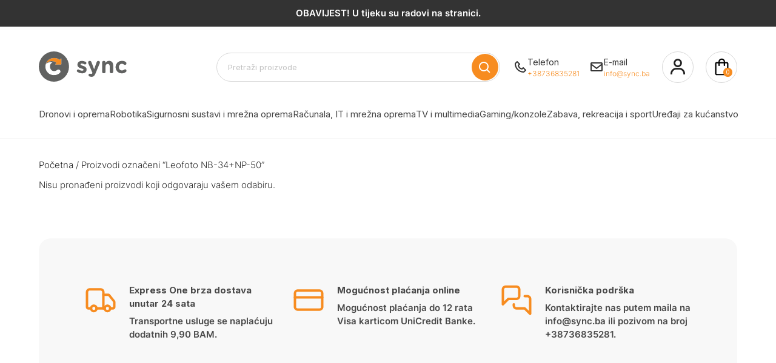

--- FILE ---
content_type: text/html; charset=UTF-8
request_url: https://sync.ba/product-tag/leofoto-nb-34np-50/
body_size: 254108
content:
<!doctype html>
<html lang="hr">

<head>
    <meta charset="utf-8">
    <meta http-equiv="X-UA-Compatible" content="IE=edge">
    <meta name="viewport" content="width=device-width, initial-scale=1">
    <link href="https://fonts.googleapis.com/css2?family=Inter:wght@400;700&display=swap" rel="stylesheet">
    <style>
        body {
            font-family: 'Inter', sans-serif;
        }
    </style>
    <link rel="profile" href="https://gmpg.org/xfn/11">
    <link href="https://fonts.googleapis.com/css?family=Nunito:wght,300,400,600,900&display=swap" rel="stylesheet">
    <link href='https://cdn.jsdelivr.net/npm/boxicons@2.0.5/css/boxicons.min.css' rel='stylesheet'>
    <link rel="shortcut icon" href="/favicon.png" type="image/png">
        <!-- Google Tag Manager -->
    <script>
        (function(w, d, s, l, i) {
            w[l] = w[l] || [];
            w[l].push({
                'gtm.start': new Date().getTime(),
                event: 'gtm.js'
            });
            var f = d.getElementsByTagName(s)[0],
                j = d.createElement(s),
                dl = l != 'dataLayer' ? '&l=' + l : '';
            j.async = true;
            j.src = 'https://www.googletagmanager.com/gtm.js?id=' + i + dl;
            f.parentNode.insertBefore(j, f);
        })(window, document, 'script', 'dataLayer', 'GTM-WG5X6F7');
    </script> <!-- End Google Tag Manager --> <!-- Google Tag Manager (noscript) --> <noscript><iframe src="https://www.googletagmanager.com/ns.html?id=GTM-WG5X6F7" height="0" width="0" style="display:none;visibility:hidden"></iframe></noscript> <!-- End Google Tag Manager (noscript) -->
    <!-- Google tag (gtag.js) -->
    <script async src="https://www.googletagmanager.com/gtag/js?id=AW-11039666491"></script>
    <script>
        window.dataLayer = window.dataLayer || [];

        function gtag() {
            dataLayer.push(arguments);
        }
        gtag('js', new Date());
        gtag('config', 'AW-11039666491');
    </script>
    <meta name='robots' content='index, follow, max-image-preview:large, max-snippet:-1, max-video-preview:-1' />
	<style>img:is([sizes="auto" i], [sizes^="auto," i]) { contain-intrinsic-size: 3000px 1500px }</style>
	
	<!-- This site is optimized with the Yoast SEO plugin v24.4 - https://yoast.com/wordpress/plugins/seo/ -->
	<title>Leofoto NB-34+NP-50 Archives - Sync</title>
	<link rel="canonical" href="https://sync.ba/product-tag/leofoto-nb-34np-50/" />
	<meta property="og:locale" content="hr_HR" />
	<meta property="og:type" content="article" />
	<meta property="og:title" content="Leofoto NB-34+NP-50 Archives - Sync" />
	<meta property="og:url" content="https://sync.ba/product-tag/leofoto-nb-34np-50/" />
	<meta property="og:site_name" content="Sync" />
	<meta name="twitter:card" content="summary_large_image" />
	<script type="application/ld+json" class="yoast-schema-graph">{"@context":"https://schema.org","@graph":[{"@type":"CollectionPage","@id":"https://sync.ba/product-tag/leofoto-nb-34np-50/","url":"https://sync.ba/product-tag/leofoto-nb-34np-50/","name":"Leofoto NB-34+NP-50 Archives - Sync","isPartOf":{"@id":"https://sync.ba/#website"},"inLanguage":"hr"},{"@type":"WebSite","@id":"https://sync.ba/#website","url":"https://sync.ba/","name":"Sync","description":"Dronovi i oprema","publisher":{"@id":"https://sync.ba/#organization"},"potentialAction":[{"@type":"SearchAction","target":{"@type":"EntryPoint","urlTemplate":"https://sync.ba/?s={search_term_string}"},"query-input":{"@type":"PropertyValueSpecification","valueRequired":true,"valueName":"search_term_string"}}],"inLanguage":"hr"},{"@type":"Organization","@id":"https://sync.ba/#organization","name":"Sync","url":"https://sync.ba/","logo":{"@type":"ImageObject","inLanguage":"hr","@id":"https://sync.ba/#/schema/logo/image/","url":"https://sync.ba/wp-content/uploads/2023/10/sync-logo.png","contentUrl":"https://sync.ba/wp-content/uploads/2023/10/sync-logo.png","width":225,"height":225,"caption":"Sync"},"image":{"@id":"https://sync.ba/#/schema/logo/image/"},"sameAs":["https://www.facebook.com/sync.ba/","https://sync.olx.ba/aktivni","https://www.instagram.com/sync.ba/"]}]}</script>
	<!-- / Yoast SEO plugin. -->


<link rel='dns-prefetch' href='//cdnjs.cloudflare.com' />
<link rel="alternate" type="application/rss+xml" title="Sync &raquo; Kanal" href="https://sync.ba/feed/" />
<link rel="alternate" type="application/rss+xml" title="Sync &raquo; Kanal komentara" href="https://sync.ba/comments/feed/" />
<script type="text/javascript" id="wpp-js" src="https://sync.ba/wp-content/plugins/wordpress-popular-posts/assets/js/wpp.min.js?ver=7.2.0" data-sampling="0" data-sampling-rate="100" data-api-url="https://sync.ba/wp-json/wordpress-popular-posts" data-post-id="0" data-token="f07ea498cc" data-lang="0" data-debug="0"></script>
<link rel="alternate" type="application/rss+xml" title="Sync &raquo; Leofoto NB-34+NP-50 Oznaka kanal" href="https://sync.ba/product-tag/leofoto-nb-34np-50/feed/" />
<script type="text/javascript">
/* <![CDATA[ */
window._wpemojiSettings = {"baseUrl":"https:\/\/s.w.org\/images\/core\/emoji\/15.0.3\/72x72\/","ext":".png","svgUrl":"https:\/\/s.w.org\/images\/core\/emoji\/15.0.3\/svg\/","svgExt":".svg","source":{"concatemoji":"https:\/\/sync.ba\/wp-includes\/js\/wp-emoji-release.min.js?ver=6.7.2"}};
/*! This file is auto-generated */
!function(i,n){var o,s,e;function c(e){try{var t={supportTests:e,timestamp:(new Date).valueOf()};sessionStorage.setItem(o,JSON.stringify(t))}catch(e){}}function p(e,t,n){e.clearRect(0,0,e.canvas.width,e.canvas.height),e.fillText(t,0,0);var t=new Uint32Array(e.getImageData(0,0,e.canvas.width,e.canvas.height).data),r=(e.clearRect(0,0,e.canvas.width,e.canvas.height),e.fillText(n,0,0),new Uint32Array(e.getImageData(0,0,e.canvas.width,e.canvas.height).data));return t.every(function(e,t){return e===r[t]})}function u(e,t,n){switch(t){case"flag":return n(e,"\ud83c\udff3\ufe0f\u200d\u26a7\ufe0f","\ud83c\udff3\ufe0f\u200b\u26a7\ufe0f")?!1:!n(e,"\ud83c\uddfa\ud83c\uddf3","\ud83c\uddfa\u200b\ud83c\uddf3")&&!n(e,"\ud83c\udff4\udb40\udc67\udb40\udc62\udb40\udc65\udb40\udc6e\udb40\udc67\udb40\udc7f","\ud83c\udff4\u200b\udb40\udc67\u200b\udb40\udc62\u200b\udb40\udc65\u200b\udb40\udc6e\u200b\udb40\udc67\u200b\udb40\udc7f");case"emoji":return!n(e,"\ud83d\udc26\u200d\u2b1b","\ud83d\udc26\u200b\u2b1b")}return!1}function f(e,t,n){var r="undefined"!=typeof WorkerGlobalScope&&self instanceof WorkerGlobalScope?new OffscreenCanvas(300,150):i.createElement("canvas"),a=r.getContext("2d",{willReadFrequently:!0}),o=(a.textBaseline="top",a.font="600 32px Arial",{});return e.forEach(function(e){o[e]=t(a,e,n)}),o}function t(e){var t=i.createElement("script");t.src=e,t.defer=!0,i.head.appendChild(t)}"undefined"!=typeof Promise&&(o="wpEmojiSettingsSupports",s=["flag","emoji"],n.supports={everything:!0,everythingExceptFlag:!0},e=new Promise(function(e){i.addEventListener("DOMContentLoaded",e,{once:!0})}),new Promise(function(t){var n=function(){try{var e=JSON.parse(sessionStorage.getItem(o));if("object"==typeof e&&"number"==typeof e.timestamp&&(new Date).valueOf()<e.timestamp+604800&&"object"==typeof e.supportTests)return e.supportTests}catch(e){}return null}();if(!n){if("undefined"!=typeof Worker&&"undefined"!=typeof OffscreenCanvas&&"undefined"!=typeof URL&&URL.createObjectURL&&"undefined"!=typeof Blob)try{var e="postMessage("+f.toString()+"("+[JSON.stringify(s),u.toString(),p.toString()].join(",")+"));",r=new Blob([e],{type:"text/javascript"}),a=new Worker(URL.createObjectURL(r),{name:"wpTestEmojiSupports"});return void(a.onmessage=function(e){c(n=e.data),a.terminate(),t(n)})}catch(e){}c(n=f(s,u,p))}t(n)}).then(function(e){for(var t in e)n.supports[t]=e[t],n.supports.everything=n.supports.everything&&n.supports[t],"flag"!==t&&(n.supports.everythingExceptFlag=n.supports.everythingExceptFlag&&n.supports[t]);n.supports.everythingExceptFlag=n.supports.everythingExceptFlag&&!n.supports.flag,n.DOMReady=!1,n.readyCallback=function(){n.DOMReady=!0}}).then(function(){return e}).then(function(){var e;n.supports.everything||(n.readyCallback(),(e=n.source||{}).concatemoji?t(e.concatemoji):e.wpemoji&&e.twemoji&&(t(e.twemoji),t(e.wpemoji)))}))}((window,document),window._wpemojiSettings);
/* ]]> */
</script>
<style id='wp-emoji-styles-inline-css' type='text/css'>

	img.wp-smiley, img.emoji {
		display: inline !important;
		border: none !important;
		box-shadow: none !important;
		height: 1em !important;
		width: 1em !important;
		margin: 0 0.07em !important;
		vertical-align: -0.1em !important;
		background: none !important;
		padding: 0 !important;
	}
</style>
<link rel='stylesheet' id='wp-block-library-css' href='https://sync.ba/wp-includes/css/dist/block-library/style.min.css?ver=6.7.2' type='text/css' media='all' />
<style id='safe-svg-svg-icon-style-inline-css' type='text/css'>
.safe-svg-cover{text-align:center}.safe-svg-cover .safe-svg-inside{display:inline-block;max-width:100%}.safe-svg-cover svg{height:100%;max-height:100%;max-width:100%;width:100%}

</style>
<style id='classic-theme-styles-inline-css' type='text/css'>
/*! This file is auto-generated */
.wp-block-button__link{color:#fff;background-color:#32373c;border-radius:9999px;box-shadow:none;text-decoration:none;padding:calc(.667em + 2px) calc(1.333em + 2px);font-size:1.125em}.wp-block-file__button{background:#32373c;color:#fff;text-decoration:none}
</style>
<style id='global-styles-inline-css' type='text/css'>
:root{--wp--preset--aspect-ratio--square: 1;--wp--preset--aspect-ratio--4-3: 4/3;--wp--preset--aspect-ratio--3-4: 3/4;--wp--preset--aspect-ratio--3-2: 3/2;--wp--preset--aspect-ratio--2-3: 2/3;--wp--preset--aspect-ratio--16-9: 16/9;--wp--preset--aspect-ratio--9-16: 9/16;--wp--preset--color--black: #000000;--wp--preset--color--cyan-bluish-gray: #abb8c3;--wp--preset--color--white: #ffffff;--wp--preset--color--pale-pink: #f78da7;--wp--preset--color--vivid-red: #cf2e2e;--wp--preset--color--luminous-vivid-orange: #ff6900;--wp--preset--color--luminous-vivid-amber: #fcb900;--wp--preset--color--light-green-cyan: #7bdcb5;--wp--preset--color--vivid-green-cyan: #00d084;--wp--preset--color--pale-cyan-blue: #8ed1fc;--wp--preset--color--vivid-cyan-blue: #0693e3;--wp--preset--color--vivid-purple: #9b51e0;--wp--preset--gradient--vivid-cyan-blue-to-vivid-purple: linear-gradient(135deg,rgba(6,147,227,1) 0%,rgb(155,81,224) 100%);--wp--preset--gradient--light-green-cyan-to-vivid-green-cyan: linear-gradient(135deg,rgb(122,220,180) 0%,rgb(0,208,130) 100%);--wp--preset--gradient--luminous-vivid-amber-to-luminous-vivid-orange: linear-gradient(135deg,rgba(252,185,0,1) 0%,rgba(255,105,0,1) 100%);--wp--preset--gradient--luminous-vivid-orange-to-vivid-red: linear-gradient(135deg,rgba(255,105,0,1) 0%,rgb(207,46,46) 100%);--wp--preset--gradient--very-light-gray-to-cyan-bluish-gray: linear-gradient(135deg,rgb(238,238,238) 0%,rgb(169,184,195) 100%);--wp--preset--gradient--cool-to-warm-spectrum: linear-gradient(135deg,rgb(74,234,220) 0%,rgb(151,120,209) 20%,rgb(207,42,186) 40%,rgb(238,44,130) 60%,rgb(251,105,98) 80%,rgb(254,248,76) 100%);--wp--preset--gradient--blush-light-purple: linear-gradient(135deg,rgb(255,206,236) 0%,rgb(152,150,240) 100%);--wp--preset--gradient--blush-bordeaux: linear-gradient(135deg,rgb(254,205,165) 0%,rgb(254,45,45) 50%,rgb(107,0,62) 100%);--wp--preset--gradient--luminous-dusk: linear-gradient(135deg,rgb(255,203,112) 0%,rgb(199,81,192) 50%,rgb(65,88,208) 100%);--wp--preset--gradient--pale-ocean: linear-gradient(135deg,rgb(255,245,203) 0%,rgb(182,227,212) 50%,rgb(51,167,181) 100%);--wp--preset--gradient--electric-grass: linear-gradient(135deg,rgb(202,248,128) 0%,rgb(113,206,126) 100%);--wp--preset--gradient--midnight: linear-gradient(135deg,rgb(2,3,129) 0%,rgb(40,116,252) 100%);--wp--preset--font-size--small: 13px;--wp--preset--font-size--medium: 20px;--wp--preset--font-size--large: 36px;--wp--preset--font-size--x-large: 42px;--wp--preset--font-family--inter: "Inter", sans-serif;--wp--preset--font-family--cardo: Cardo;--wp--preset--spacing--20: 0.44rem;--wp--preset--spacing--30: 0.67rem;--wp--preset--spacing--40: 1rem;--wp--preset--spacing--50: 1.5rem;--wp--preset--spacing--60: 2.25rem;--wp--preset--spacing--70: 3.38rem;--wp--preset--spacing--80: 5.06rem;--wp--preset--shadow--natural: 6px 6px 9px rgba(0, 0, 0, 0.2);--wp--preset--shadow--deep: 12px 12px 50px rgba(0, 0, 0, 0.4);--wp--preset--shadow--sharp: 6px 6px 0px rgba(0, 0, 0, 0.2);--wp--preset--shadow--outlined: 6px 6px 0px -3px rgba(255, 255, 255, 1), 6px 6px rgba(0, 0, 0, 1);--wp--preset--shadow--crisp: 6px 6px 0px rgba(0, 0, 0, 1);}:where(.is-layout-flex){gap: 0.5em;}:where(.is-layout-grid){gap: 0.5em;}body .is-layout-flex{display: flex;}.is-layout-flex{flex-wrap: wrap;align-items: center;}.is-layout-flex > :is(*, div){margin: 0;}body .is-layout-grid{display: grid;}.is-layout-grid > :is(*, div){margin: 0;}:where(.wp-block-columns.is-layout-flex){gap: 2em;}:where(.wp-block-columns.is-layout-grid){gap: 2em;}:where(.wp-block-post-template.is-layout-flex){gap: 1.25em;}:where(.wp-block-post-template.is-layout-grid){gap: 1.25em;}.has-black-color{color: var(--wp--preset--color--black) !important;}.has-cyan-bluish-gray-color{color: var(--wp--preset--color--cyan-bluish-gray) !important;}.has-white-color{color: var(--wp--preset--color--white) !important;}.has-pale-pink-color{color: var(--wp--preset--color--pale-pink) !important;}.has-vivid-red-color{color: var(--wp--preset--color--vivid-red) !important;}.has-luminous-vivid-orange-color{color: var(--wp--preset--color--luminous-vivid-orange) !important;}.has-luminous-vivid-amber-color{color: var(--wp--preset--color--luminous-vivid-amber) !important;}.has-light-green-cyan-color{color: var(--wp--preset--color--light-green-cyan) !important;}.has-vivid-green-cyan-color{color: var(--wp--preset--color--vivid-green-cyan) !important;}.has-pale-cyan-blue-color{color: var(--wp--preset--color--pale-cyan-blue) !important;}.has-vivid-cyan-blue-color{color: var(--wp--preset--color--vivid-cyan-blue) !important;}.has-vivid-purple-color{color: var(--wp--preset--color--vivid-purple) !important;}.has-black-background-color{background-color: var(--wp--preset--color--black) !important;}.has-cyan-bluish-gray-background-color{background-color: var(--wp--preset--color--cyan-bluish-gray) !important;}.has-white-background-color{background-color: var(--wp--preset--color--white) !important;}.has-pale-pink-background-color{background-color: var(--wp--preset--color--pale-pink) !important;}.has-vivid-red-background-color{background-color: var(--wp--preset--color--vivid-red) !important;}.has-luminous-vivid-orange-background-color{background-color: var(--wp--preset--color--luminous-vivid-orange) !important;}.has-luminous-vivid-amber-background-color{background-color: var(--wp--preset--color--luminous-vivid-amber) !important;}.has-light-green-cyan-background-color{background-color: var(--wp--preset--color--light-green-cyan) !important;}.has-vivid-green-cyan-background-color{background-color: var(--wp--preset--color--vivid-green-cyan) !important;}.has-pale-cyan-blue-background-color{background-color: var(--wp--preset--color--pale-cyan-blue) !important;}.has-vivid-cyan-blue-background-color{background-color: var(--wp--preset--color--vivid-cyan-blue) !important;}.has-vivid-purple-background-color{background-color: var(--wp--preset--color--vivid-purple) !important;}.has-black-border-color{border-color: var(--wp--preset--color--black) !important;}.has-cyan-bluish-gray-border-color{border-color: var(--wp--preset--color--cyan-bluish-gray) !important;}.has-white-border-color{border-color: var(--wp--preset--color--white) !important;}.has-pale-pink-border-color{border-color: var(--wp--preset--color--pale-pink) !important;}.has-vivid-red-border-color{border-color: var(--wp--preset--color--vivid-red) !important;}.has-luminous-vivid-orange-border-color{border-color: var(--wp--preset--color--luminous-vivid-orange) !important;}.has-luminous-vivid-amber-border-color{border-color: var(--wp--preset--color--luminous-vivid-amber) !important;}.has-light-green-cyan-border-color{border-color: var(--wp--preset--color--light-green-cyan) !important;}.has-vivid-green-cyan-border-color{border-color: var(--wp--preset--color--vivid-green-cyan) !important;}.has-pale-cyan-blue-border-color{border-color: var(--wp--preset--color--pale-cyan-blue) !important;}.has-vivid-cyan-blue-border-color{border-color: var(--wp--preset--color--vivid-cyan-blue) !important;}.has-vivid-purple-border-color{border-color: var(--wp--preset--color--vivid-purple) !important;}.has-vivid-cyan-blue-to-vivid-purple-gradient-background{background: var(--wp--preset--gradient--vivid-cyan-blue-to-vivid-purple) !important;}.has-light-green-cyan-to-vivid-green-cyan-gradient-background{background: var(--wp--preset--gradient--light-green-cyan-to-vivid-green-cyan) !important;}.has-luminous-vivid-amber-to-luminous-vivid-orange-gradient-background{background: var(--wp--preset--gradient--luminous-vivid-amber-to-luminous-vivid-orange) !important;}.has-luminous-vivid-orange-to-vivid-red-gradient-background{background: var(--wp--preset--gradient--luminous-vivid-orange-to-vivid-red) !important;}.has-very-light-gray-to-cyan-bluish-gray-gradient-background{background: var(--wp--preset--gradient--very-light-gray-to-cyan-bluish-gray) !important;}.has-cool-to-warm-spectrum-gradient-background{background: var(--wp--preset--gradient--cool-to-warm-spectrum) !important;}.has-blush-light-purple-gradient-background{background: var(--wp--preset--gradient--blush-light-purple) !important;}.has-blush-bordeaux-gradient-background{background: var(--wp--preset--gradient--blush-bordeaux) !important;}.has-luminous-dusk-gradient-background{background: var(--wp--preset--gradient--luminous-dusk) !important;}.has-pale-ocean-gradient-background{background: var(--wp--preset--gradient--pale-ocean) !important;}.has-electric-grass-gradient-background{background: var(--wp--preset--gradient--electric-grass) !important;}.has-midnight-gradient-background{background: var(--wp--preset--gradient--midnight) !important;}.has-small-font-size{font-size: var(--wp--preset--font-size--small) !important;}.has-medium-font-size{font-size: var(--wp--preset--font-size--medium) !important;}.has-large-font-size{font-size: var(--wp--preset--font-size--large) !important;}.has-x-large-font-size{font-size: var(--wp--preset--font-size--x-large) !important;}
:where(.wp-block-post-template.is-layout-flex){gap: 1.25em;}:where(.wp-block-post-template.is-layout-grid){gap: 1.25em;}
:where(.wp-block-columns.is-layout-flex){gap: 2em;}:where(.wp-block-columns.is-layout-grid){gap: 2em;}
:root :where(.wp-block-pullquote){font-size: 1.5em;line-height: 1.6;}
</style>
<link rel='stylesheet' id='contact-form-7-css' href='https://sync.ba/wp-content/plugins/contact-form-7/includes/css/styles.css?ver=6.0.3' type='text/css' media='all' />
<link rel='stylesheet' id='rs-plugin-settings-css' href='https://sync.ba/wp-content/plugins/revslider/public/assets/css/rs6.css?ver=6.2.1' type='text/css' media='all' />
<style id='rs-plugin-settings-inline-css' type='text/css'>
#rs-demo-id {}
</style>
<link rel='stylesheet' id='pif-styles-css' href='https://sync.ba/wp-content/plugins/woocommerce-product-image-flipper/assets/css/style.css?ver=6.7.2' type='text/css' media='all' />
<style id='woocommerce-inline-inline-css' type='text/css'>
.woocommerce form .form-row .required { visibility: visible; }
</style>
<link rel='stylesheet' id='wordpress-popular-posts-css-css' href='https://sync.ba/wp-content/plugins/wordpress-popular-posts/assets/css/wpp.css?ver=7.2.0' type='text/css' media='all' />
<link rel='stylesheet' id='brands-styles-css' href='https://sync.ba/wp-content/plugins/woocommerce/assets/css/brands.css?ver=9.6.2' type='text/css' media='all' />
<link rel='stylesheet' id='layout-css' href='https://sync.ba/wp-content/themes/sync/style.css?ver=1.5.23' type='text/css' media='all' />
<link rel='stylesheet' id='font-awesome-css' href='https://cdnjs.cloudflare.com/ajax/libs/font-awesome/6.0.0-beta3/css/all.min.css?ver=6.7.2' type='text/css' media='all' />
<link rel='stylesheet' id='pwb-styles-frontend-css' href='https://sync.ba/wp-content/plugins/perfect-woocommerce-brands/build/frontend/css/style.css?ver=3.4.9' type='text/css' media='all' />
<script type="text/javascript" src="https://sync.ba/wp-includes/js/jquery/jquery.min.js?ver=3.7.1" id="jquery-core-js"></script>
<script type="text/javascript" src="https://sync.ba/wp-includes/js/jquery/jquery-migrate.min.js?ver=3.4.1" id="jquery-migrate-js"></script>
<script type="text/javascript" src="https://sync.ba/wp-content/plugins/revslider/public/assets/js/rbtools.min.js?ver=6.0" id="tp-tools-js"></script>
<script type="text/javascript" src="https://sync.ba/wp-content/plugins/revslider/public/assets/js/rs6.min.js?ver=6.2.1" id="revmin-js"></script>
<script type="text/javascript" src="https://sync.ba/wp-content/plugins/woocommerce/assets/js/jquery-blockui/jquery.blockUI.min.js?ver=2.7.0-wc.9.6.2" id="jquery-blockui-js" defer="defer" data-wp-strategy="defer"></script>
<script type="text/javascript" id="wc-add-to-cart-js-extra">
/* <![CDATA[ */
var wc_add_to_cart_params = {"ajax_url":"\/wp-admin\/admin-ajax.php","wc_ajax_url":"\/?wc-ajax=%%endpoint%%","i18n_view_cart":"Vidi ko\u0161aricu","cart_url":"https:\/\/sync.ba\/cart\/","is_cart":"","cart_redirect_after_add":"no"};
/* ]]> */
</script>
<script type="text/javascript" src="https://sync.ba/wp-content/plugins/woocommerce/assets/js/frontend/add-to-cart.min.js?ver=9.6.2" id="wc-add-to-cart-js" defer="defer" data-wp-strategy="defer"></script>
<script type="text/javascript" src="https://sync.ba/wp-content/plugins/woocommerce/assets/js/js-cookie/js.cookie.min.js?ver=2.1.4-wc.9.6.2" id="js-cookie-js" defer="defer" data-wp-strategy="defer"></script>
<script type="text/javascript" id="woocommerce-js-extra">
/* <![CDATA[ */
var woocommerce_params = {"ajax_url":"\/wp-admin\/admin-ajax.php","wc_ajax_url":"\/?wc-ajax=%%endpoint%%"};
/* ]]> */
</script>
<script type="text/javascript" src="https://sync.ba/wp-content/plugins/woocommerce/assets/js/frontend/woocommerce.min.js?ver=9.6.2" id="woocommerce-js" defer="defer" data-wp-strategy="defer"></script>
<link rel="https://api.w.org/" href="https://sync.ba/wp-json/" /><link rel="alternate" title="JSON" type="application/json" href="https://sync.ba/wp-json/wp/v2/product_tag/6058" /><link rel="EditURI" type="application/rsd+xml" title="RSD" href="https://sync.ba/xmlrpc.php?rsd" />
<meta name="generator" content="WordPress 6.7.2" />
<meta name="generator" content="WooCommerce 9.6.2" />
            <style id="wpp-loading-animation-styles">@-webkit-keyframes bgslide{from{background-position-x:0}to{background-position-x:-200%}}@keyframes bgslide{from{background-position-x:0}to{background-position-x:-200%}}.wpp-widget-block-placeholder,.wpp-shortcode-placeholder{margin:0 auto;width:60px;height:3px;background:#dd3737;background:linear-gradient(90deg,#dd3737 0%,#571313 10%,#dd3737 100%);background-size:200% auto;border-radius:3px;-webkit-animation:bgslide 1s infinite linear;animation:bgslide 1s infinite linear}</style>
            	<noscript><style>.woocommerce-product-gallery{ opacity: 1 !important; }</style></noscript>
	<meta name="generator" content="Powered by Slider Revolution 6.2.1 - responsive, Mobile-Friendly Slider Plugin for WordPress with comfortable drag and drop interface." />
<style class='wp-fonts-local' type='text/css'>
@font-face{font-family:Inter;font-style:normal;font-weight:300 900;font-display:fallback;src:url('https://sync.ba/wp-content/plugins/woocommerce/assets/fonts/Inter-VariableFont_slnt,wght.woff2') format('woff2');font-stretch:normal;}
@font-face{font-family:Cardo;font-style:normal;font-weight:400;font-display:fallback;src:url('https://sync.ba/wp-content/plugins/woocommerce/assets/fonts/cardo_normal_400.woff2') format('woff2');}
</style>
<script type="text/javascript">function setREVStartSize(e){			
			try {								
				var pw = document.getElementById(e.c).parentNode.offsetWidth,
					newh;
				pw = pw===0 || isNaN(pw) ? window.innerWidth : pw;
				e.tabw = e.tabw===undefined ? 0 : parseInt(e.tabw);
				e.thumbw = e.thumbw===undefined ? 0 : parseInt(e.thumbw);
				e.tabh = e.tabh===undefined ? 0 : parseInt(e.tabh);
				e.thumbh = e.thumbh===undefined ? 0 : parseInt(e.thumbh);
				e.tabhide = e.tabhide===undefined ? 0 : parseInt(e.tabhide);
				e.thumbhide = e.thumbhide===undefined ? 0 : parseInt(e.thumbhide);
				e.mh = e.mh===undefined || e.mh=="" || e.mh==="auto" ? 0 : parseInt(e.mh,0);		
				if(e.layout==="fullscreen" || e.l==="fullscreen") 						
					newh = Math.max(e.mh,window.innerHeight);				
				else{					
					e.gw = Array.isArray(e.gw) ? e.gw : [e.gw];
					for (var i in e.rl) if (e.gw[i]===undefined || e.gw[i]===0) e.gw[i] = e.gw[i-1];					
					e.gh = e.el===undefined || e.el==="" || (Array.isArray(e.el) && e.el.length==0)? e.gh : e.el;
					e.gh = Array.isArray(e.gh) ? e.gh : [e.gh];
					for (var i in e.rl) if (e.gh[i]===undefined || e.gh[i]===0) e.gh[i] = e.gh[i-1];
										
					var nl = new Array(e.rl.length),
						ix = 0,						
						sl;					
					e.tabw = e.tabhide>=pw ? 0 : e.tabw;
					e.thumbw = e.thumbhide>=pw ? 0 : e.thumbw;
					e.tabh = e.tabhide>=pw ? 0 : e.tabh;
					e.thumbh = e.thumbhide>=pw ? 0 : e.thumbh;					
					for (var i in e.rl) nl[i] = e.rl[i]<window.innerWidth ? 0 : e.rl[i];
					sl = nl[0];									
					for (var i in nl) if (sl>nl[i] && nl[i]>0) { sl = nl[i]; ix=i;}															
					var m = pw>(e.gw[ix]+e.tabw+e.thumbw) ? 1 : (pw-(e.tabw+e.thumbw)) / (e.gw[ix]);					

					newh =  (e.type==="carousel" && e.justify==="true" ? e.gh[ix] : (e.gh[ix] * m)) + (e.tabh + e.thumbh);
				}			
				
				if(window.rs_init_css===undefined) window.rs_init_css = document.head.appendChild(document.createElement("style"));					
				document.getElementById(e.c).height = newh;
				window.rs_init_css.innerHTML += "#"+e.c+"_wrapper { height: "+newh+"px }";				
			} catch(e){
				console.log("Failure at Presize of Slider:" + e)
			}					   
		  };</script>
		<style type="text/css" id="wp-custom-css">
			.main-menu.visible{
	z-index:1001 !important;
overflow-y:scroll;
	
}
.main-menu.visible::-webkit-scrollbar {
    display: none;
}
.main-menu.visible{
	    -ms-overflow-style: none; 
    scrollbar-width: none;  
}		</style>
		<noscript><style id="rocket-lazyload-nojs-css">.rll-youtube-player, [data-lazy-src]{display:none !important;}</style></noscript>
        <div id="loading-bar"></div>
</head>

<body class="archive tax-product_tag term-leofoto-nb-34np-50 term-6058 theme-sync woocommerce woocommerce-page woocommerce-no-js hfeed no-sidebar woocommerce-active">
    <div id="shopping-cart-sidebar" style="right: -100%">
        <div id="shopping-cart-sidebar-content"></div>
    </div>
    <div id="page" class="site">
        <header id="masthead" class="site-header">
                            <div class="top-bar">
                    <p style="font-weight:400; font-size:15px;"><b>OBAVIJEST! U tijeku su radovi na stranici.</b></p>
                </div>
                        <!-- <div class="top-menu">
                <div class="container">
                    <div class="columns is-gapless">
                        <div class="column">
                            <a
                                href="phone:+38736835281">+38736835281</a>
                            |
                            <a
                                href="mailto:info@sync.ba">info@sync.ba</a>
                        </div>
                        <div class="column top-menu-menu">
                            <div class="menu-primarni-container"><ul id="primary-menu" class="menu"><li id="menu-item-8183" class="menu-item menu-item-type-post_type menu-item-object-page menu-item-8183"><a href="https://sync.ba/my-account/">Moj račun</a></li>
<li id="menu-item-8185" class="menu-item menu-item-type-post_type menu-item-object-page menu-item-8185"><a href="https://sync.ba/shop/">Trgovina</a></li>
</ul></div>                        </div>
                    </div>
                </div>
            </div> -->
            <div class="header">
                <div class="container">
                    <div class="columns is-mobile header-columns">
                        <div class="column column-logo">
                            <a href="https://sync.ba" class="home-link">
                                                                    <img src="data:image/svg+xml,%3Csvg%20xmlns='http://www.w3.org/2000/svg'%20viewBox='0%200%200%200'%3E%3C/svg%3E" alt="Sync logo" data-lazy-src="https://sync.ba/wp-content/themes/sync/assets/svg/logo.svg"><noscript><img src="https://sync.ba/wp-content/themes/sync/assets/svg/logo.svg" alt="Sync logo"></noscript>
                                                            </a>
                        </div>
                        <!-- DESKTOP SEARCH -->
                        <div class="column is-5-desktop column-search is-hidden-touch">
                            <form id="search-form" action="https://sync.ba/shop/" method="get">
                                <div class="field has-addons has-addons-centered">
                                    <p class="control search-input">
                                        <input name="s" style="border-radius:26px;" class="input search-input" type="text" placeholder="Pretraži proizvode"
                                            value="">
                                    </p>
                                    <p class="control">
                                        <button type="submit" class="search-button">
                                            <i id="search-icon" class='bx bx-search bx-sm'></i>
                                        </button>
                                    </p>
                                </div>
                            </form>
                        </div>
                        <!-- MOBILE SEARCH -->
                        <div class="column column-cart">
                            <a class="item is-hidden-desktop" onclick="toggleSearch()">
                                <span>
                                    <i class='bx bx-search'></i>
                                </span>
                            </a>
                            <div class="is-hidden-touch" style="display:flex; align-items:center; gap:8px; margin-right:16px; color:#333333;">
                                <i style="font-size:24px;" class='bx bx-phone'></i>
                                <div style="display:flex; flex-direction:column;">
                                    <p style="font-size: 14px; font-weight:400;">Telefon</p>
                                    <p style="font-size: 12px; font-weight:300; color:#F78C20;">+38736835281</p>
                                </div>
                            </div>
                            <div class="is-hidden-touch" style="display:flex; align-items:center; gap:8px; color:#333333;">
                                <i style="font-size:24px;" class='bx bx-envelope'></i>
                                <div style="display:flex; flex-direction:column;">
                                    <p style="font-size: 14px; font-weight:400;">E-mail</p>
                                    <p style="font-size: 12px; font-weight:300; color:#F78C20;">info@sync.ba</p>
                                </div>
                            </div>
                            <!-- <style>
                                .button-action {
                                    background: #FF5252 0% 0% no-repeat padding-box;
                                    font: normal normal normal 18px/25px Nunito;
                                    color: white;
                                    width: 140px;
                                    height: auto;
                                    border: 1px solid #FF5252;
                                    border-radius: 24px;
                                    opacity: 1;
                                    cursor: pointer;
                                    display: flex;
                                    align-items: center;
                                    padding: 0.5rem;
                                }

                                .button-action:hover {
                                    background: white 0% 0% no-repeat padding-box;
                                    color: #FF5252;
                                    border: 1px solid #FF5252;
                                }

                                .button-action div {
                                    /* margin-left: 34px; */
                                    margin-left: 8px;
                                }

                                .button-action .bx {
                                    float: right !important;
                                    margin-left: auto;
                                    margin-top: 2px;
                                    font-size: 28px;
                                }

                                .action-text-mobile-visible {
                                    display: none;
                                    color: #403F40CC;
                                    font: normal normal normal 16px/22px Roboto;
                                }

                                .action-mobile-visible {
                                    display: none;
                                }

                                .action-mobile-visible .button-action {
                                    height: 48px;
                                }

                                @media only screen and (max-width: 800px) {
                                    /*.action-mobile-hide .button-action {
                                        height: 30px !important;
                                    }
                                     */
                                }

                                @media only screen and (max-width: 675px) {
                                    .action-mobile-hide {
                                        display: none !important;
                                    }

                                    .action-mobile-visible {
                                        display: block !important;
                                    }

                                    .action-text-mobile-visible {
                                        display: block !important;
                                    }
                                }
                            </style>
                            <a class="action-mobile-hide item with-number" href="https://sync.ba/akcije">
                                <button class="button-action">
                                    <div>Akcije</div> <i class='bx bx-chevron-right'></i>
                                </button>
                            </a> -->

                                                        <a class="item with-number is-hidden-touch" style="border: 1px solid #D8D8D8; width:52px; height:52px; border-radius:100%; display:flex; align-items:center; justify-content:center; position:relative;" href="/my-account">
                                <i class='bx bx-user' style="font-size:32px;"></i>
                            </a>
                            <a class="item with-number is-hidden-touch" style="border: 1px solid #D8D8D8; width:52px; height:52px; border-radius:100%; display:flex; align-items:center; justify-content:center; position:relative;" href="https://sync.ba/cart/">
                                <div class="header-icon-container" style="margin-top:4px;">
                                    <svg xmlns="http://www.w3.org/2000/svg" height="35px" viewBox="0 -960 960 960" width="35px" fill="#22222">
                                        <path d="M252.31-100Q222-100 201-121q-21-21-21-51.31v-455.38Q180-658 201-679q21-21 51.31-21H330v-10q0-62.15 43.92-106.08Q417.85-860 480-860t106.08 43.92Q630-772.15 630-710v10h77.69Q738-700 759-679q21 21 21 51.31v455.38Q780-142 759-121q-21 21-51.31 21H252.31Zm0-60h455.38q4.62 0 8.46-3.85 3.85-3.84 3.85-8.46v-455.38q0-4.62-3.85-8.46-3.84-3.85-8.46-3.85H630v90q0 12.77-8.62 21.38Q612.77-520 600-520t-21.38-8.62Q570-537.23 570-550v-90H390v90q0 12.77-8.62 21.38Q372.77-520 360-520t-21.38-8.62Q330-537.23 330-550v-90h-77.69q-4.62 0-8.46 3.85-3.85 3.84-3.85 8.46v455.38q0 4.62 3.85 8.46 3.84 3.85 8.46 3.85ZM390-700h180v-10q0-37.61-26.19-63.81Q517.62-800 480-800q-37.62 0-63.81 26.19Q390-747.61 390-710v10ZM240-160v-480 480Z" />
                                    </svg>
                                </div>
                                <span style="position:absolute; top:52%; right:15%; background-color:#F78C20; color:white; width:15px; height:15px; font-size:10px;">0</span>
                            </a>
                        </div>
                    </div>
                </div>
            </div>

            <div class="main-menu">
                <div class="toggle-nav">
                    <span style="font-size: 24px; margin-right:20px;" onclick="toggleMenu()">&times;</span>
                </div>
                <div class="nav">
                    <nav id="site-navigation" class="main-navigation">
                        <div class="container main-menu-container">
                            <ul class="menu level1">
                                <!--<li class="menu-item menu-item-akcija">
                                    <a href="https://sync.ba/akcije/" style="color: red">
                                        Akcija
                                    </a>
                                </li>-->
                                                                                                                                                <!-- <style>
                                            .menu-item-0 .current-menu-item>a,
                                            .menu-item-0 .current-menu-item .current-menu-item>a,
                                            .menu-item-0:hover>a,
                                            .menu-item-0 a:hover,
                                            .product_cat-dronovi-i-oprema .amount,
                                            .product_cat-dronovi-i-oprema .category a {
                                                color: #FF0000                                            }
                                        </style> -->
                                                                        <li
                                        class="menu-item menu-item-0 ">
                                        <a href="https://sync.ba/product-category/dronovi-i-oprema/">
                                            Dronovi i oprema                                            <i class='bx bx-plus is-hidden-desktop'></i>
                                        </a>

                                        <ul>
                                                                                            <li
                                                    class="menu-item ">
                                                    <a href="https://sync.ba/product-category/dronovi-i-oprema/dronovi-i-oprema-dronovi-i-oprema/">
                                                                                                                Dronovi i oprema                                                        <i class='bx bx-plus is-hidden-desktop'></i>
                                                    </a>
                                                    <ul class="level3 is-hidden-desktop">
                                                                                                                    <li
                                                                class="menu-item ">
                                                                <a href="https://sync.ba/product-category/dronovi-i-oprema/dronovi-i-oprema-dronovi-i-oprema/avata/">
                                                                                                                                        DJI Avata FPV Series                                                                </a>
                                                            </li>
                                                                                                                    <li
                                                                class="menu-item ">
                                                                <a href="https://sync.ba/product-category/dronovi-i-oprema/dronovi-i-oprema-dronovi-i-oprema/mini-3/">
                                                                                                                                        DJI Mini Series                                                                </a>
                                                            </li>
                                                                                                                    <li
                                                                class="menu-item ">
                                                                <a href="https://sync.ba/product-category/dronovi-i-oprema/dronovi-i-oprema-dronovi-i-oprema/mavic-3/">
                                                                                                                                        DJI Mavic Series                                                                </a>
                                                            </li>
                                                                                                                    <li
                                                                class="menu-item ">
                                                                <a href="https://sync.ba/product-category/dronovi-i-oprema/dronovi-i-oprema-dronovi-i-oprema/dji-air-2s/">
                                                                                                                                        DJI Air Series                                                                </a>
                                                            </li>
                                                                                                                    <li
                                                                class="menu-item ">
                                                                <a href="https://sync.ba/product-category/dronovi-i-oprema/dronovi-i-oprema-dronovi-i-oprema/dji-phantom-4/">
                                                                                                                                        DJI Phantom Series                                                                </a>
                                                            </li>
                                                                                                                    <li
                                                                class="menu-item ">
                                                                <a href="https://sync.ba/product-category/dronovi-i-oprema/dronovi-i-oprema-dronovi-i-oprema/dji-spark/">
                                                                                                                                        DJI Spark                                                                </a>
                                                            </li>
                                                                                                                    <li
                                                                class="menu-item ">
                                                                <a href="https://sync.ba/product-category/dronovi-i-oprema/dronovi-i-oprema-dronovi-i-oprema/dji-goggles/">
                                                                                                                                        DJI Goggles                                                                </a>
                                                            </li>
                                                                                                            </ul>
                                                </li>
                                                                                            <li
                                                    class="menu-item ">
                                                    <a href="https://sync.ba/product-category/dronovi-i-oprema/profesionalni-dronovi/">
                                                                                                                Profesionalni dronovi                                                        <i class='bx bx-plus is-hidden-desktop'></i>
                                                    </a>
                                                    <ul class="level3 is-hidden-desktop">
                                                                                                                    <li
                                                                class="menu-item ">
                                                                <a href="https://sync.ba/product-category/dronovi-i-oprema/profesionalni-dronovi/dji-inspire-2/">
                                                                                                                                        DJI Inspire 2                                                                </a>
                                                            </li>
                                                                                                                    <li
                                                                class="menu-item ">
                                                                <a href="https://sync.ba/product-category/dronovi-i-oprema/profesionalni-dronovi/dji-inspire-1/">
                                                                                                                                        DJI Inspire 1                                                                </a>
                                                            </li>
                                                                                                                    <li
                                                                class="menu-item ">
                                                                <a href="https://sync.ba/product-category/dronovi-i-oprema/profesionalni-dronovi/dji-crystalsky/">
                                                                                                                                        DJI CrystalSky                                                                </a>
                                                            </li>
                                                                                                                    <li
                                                                class="menu-item ">
                                                                <a href="https://sync.ba/product-category/dronovi-i-oprema/profesionalni-dronovi/dji-cendence/">
                                                                                                                                        DJI Cendence                                                                </a>
                                                            </li>
                                                                                                                    <li
                                                                class="menu-item ">
                                                                <a href="https://sync.ba/product-category/dronovi-i-oprema/profesionalni-dronovi/dji-battery-station/">
                                                                                                                                        DJI Battery Station                                                                </a>
                                                            </li>
                                                                                                                    <li
                                                                class="menu-item ">
                                                                <a href="https://sync.ba/product-category/dronovi-i-oprema/profesionalni-dronovi/dji-force-pro/">
                                                                                                                                        DJI Force Pro                                                                </a>
                                                            </li>
                                                                                                                    <li
                                                                class="menu-item ">
                                                                <a href="https://sync.ba/product-category/dronovi-i-oprema/profesionalni-dronovi/dji-master-wheels/">
                                                                                                                                        DJI Master Wheels                                                                </a>
                                                            </li>
                                                                                                                    <li
                                                                class="menu-item ">
                                                                <a href="https://sync.ba/product-category/dronovi-i-oprema/profesionalni-dronovi/dji-zenmuse/">
                                                                                                                                        DJI Zenmuse                                                                </a>
                                                            </li>
                                                                                                            </ul>
                                                </li>
                                                                                            <li
                                                    class="menu-item ">
                                                    <a href="https://sync.ba/product-category/dronovi-i-oprema/industrijski-dronovi/">
                                                                                                                Industrijski dronovi                                                        <i class='bx bx-plus is-hidden-desktop'></i>
                                                    </a>
                                                    <ul class="level3 is-hidden-desktop">
                                                                                                                    <li
                                                                class="menu-item ">
                                                                <a href="https://sync.ba/product-category/dronovi-i-oprema/industrijski-dronovi/dji-mavic-3-enterprise/">
                                                                                                                                        DJI Mavic 3 Enterprise                                                                </a>
                                                            </li>
                                                                                                                    <li
                                                                class="menu-item ">
                                                                <a href="https://sync.ba/product-category/dronovi-i-oprema/industrijski-dronovi/dji-matrice-300-rtk/">
                                                                                                                                        DJI Matrice 300 RTK                                                                </a>
                                                            </li>
                                                                                                                    <li
                                                                class="menu-item ">
                                                                <a href="https://sync.ba/product-category/dronovi-i-oprema/industrijski-dronovi/dji-mavic-2-enterprise/">
                                                                                                                                        DJI Mavic 2 Enterprise                                                                </a>
                                                            </li>
                                                                                                                    <li
                                                                class="menu-item ">
                                                                <a href="https://sync.ba/product-category/dronovi-i-oprema/industrijski-dronovi/zenmuse-termalne-kamere/">
                                                                                                                                        Zenmuse termalne kamere                                                                </a>
                                                            </li>
                                                                                                            </ul>
                                                </li>
                                                                                            <li
                                                    class="menu-item ">
                                                    <a href="https://sync.ba/product-category/dronovi-i-oprema/gimbali-i-stabilizatori/">
                                                                                                                Gimbali i stabilizatori                                                        <i class='bx bx-plus is-hidden-desktop'></i>
                                                    </a>
                                                    <ul class="level3 is-hidden-desktop">
                                                                                                                    <li
                                                                class="menu-item ">
                                                                <a href="https://sync.ba/product-category/dronovi-i-oprema/gimbali-i-stabilizatori/rs3/">
                                                                                                                                        DJI RS 3                                                                </a>
                                                            </li>
                                                                                                                    <li
                                                                class="menu-item ">
                                                                <a href="https://sync.ba/product-category/dronovi-i-oprema/gimbali-i-stabilizatori/dji-rs-3-mini/">
                                                                                                                                        DJI RS 3 Mini                                                                </a>
                                                            </li>
                                                                                                                    <li
                                                                class="menu-item ">
                                                                <a href="https://sync.ba/product-category/dronovi-i-oprema/gimbali-i-stabilizatori/om6/">
                                                                                                                                        Osmo Mobile 6                                                                </a>
                                                            </li>
                                                                                                                    <li
                                                                class="menu-item ">
                                                                <a href="https://sync.ba/product-category/dronovi-i-oprema/gimbali-i-stabilizatori/dji-rs-2/">
                                                                                                                                        DJI RS 2                                                                </a>
                                                            </li>
                                                                                                                    <li
                                                                class="menu-item ">
                                                                <a href="https://sync.ba/product-category/dronovi-i-oprema/gimbali-i-stabilizatori/dji-rsc-2/">
                                                                                                                                        DJI RSC 2                                                                </a>
                                                            </li>
                                                                                                                    <li
                                                                class="menu-item ">
                                                                <a href="https://sync.ba/product-category/dronovi-i-oprema/gimbali-i-stabilizatori/dji-pocket-2/">
                                                                                                                                        DJI Pocket 2                                                                </a>
                                                            </li>
                                                                                                                    <li
                                                                class="menu-item ">
                                                                <a href="https://sync.ba/product-category/dronovi-i-oprema/gimbali-i-stabilizatori/dji-om-4/">
                                                                                                                                        DJI OM 4                                                                </a>
                                                            </li>
                                                                                                                    <li
                                                                class="menu-item ">
                                                                <a href="https://sync.ba/product-category/dronovi-i-oprema/gimbali-i-stabilizatori/dji-osmo-mobile/">
                                                                                                                                        DJI Osmo Mobile                                                                </a>
                                                            </li>
                                                                                                                    <li
                                                                class="menu-item ">
                                                                <a href="https://sync.ba/product-category/dronovi-i-oprema/gimbali-i-stabilizatori/dji-osmo-pocket/">
                                                                                                                                        DJI Osmo Pocket                                                                </a>
                                                            </li>
                                                                                                                    <li
                                                                class="menu-item ">
                                                                <a href="https://sync.ba/product-category/dronovi-i-oprema/gimbali-i-stabilizatori/dji-osmo-action/">
                                                                                                                                        DJI Osmo Action                                                                </a>
                                                            </li>
                                                                                                                    <li
                                                                class="menu-item ">
                                                                <a href="https://sync.ba/product-category/dronovi-i-oprema/gimbali-i-stabilizatori/dji-osmo/">
                                                                                                                                        DJI Osmo                                                                </a>
                                                            </li>
                                                                                                                    <li
                                                                class="menu-item ">
                                                                <a href="https://sync.ba/product-category/dronovi-i-oprema/gimbali-i-stabilizatori/dji-ronin-sc/">
                                                                                                                                        DJI Ronin-SC                                                                </a>
                                                            </li>
                                                                                                                    <li
                                                                class="menu-item ">
                                                                <a href="https://sync.ba/product-category/dronovi-i-oprema/gimbali-i-stabilizatori/dji-ronin-2/">
                                                                                                                                        DJI Ronin 2                                                                </a>
                                                            </li>
                                                                                                                    <li
                                                                class="menu-item ">
                                                                <a href="https://sync.ba/product-category/dronovi-i-oprema/gimbali-i-stabilizatori/dji-ronin-m-mx/">
                                                                                                                                        DJI Ronin-M / MX                                                                </a>
                                                            </li>
                                                                                                            </ul>
                                                </li>
                                                                                    </ul>
                                    </li>
                                                                                                                                                <!-- <style>
                                            .menu-item-1 .current-menu-item>a,
                                            .menu-item-1 .current-menu-item .current-menu-item>a,
                                            .menu-item-1:hover>a,
                                            .menu-item-1 a:hover,
                                            .product_cat-robotika .amount,
                                            .product_cat-robotika .category a {
                                                color: #40c4ff                                            }
                                        </style> -->
                                                                        <li
                                        class="menu-item menu-item-1 ">
                                        <a href="https://sync.ba/product-category/robotika/">
                                            Robotika                                            <i class='bx bx-plus is-hidden-desktop'></i>
                                        </a>

                                        <ul>
                                                                                            <li
                                                    class="menu-item ">
                                                    <a href="https://sync.ba/product-category/robotika/steam-setovi/">
                                                                                                                Steam setovi                                                        <i class='bx bx-plus is-hidden-desktop'></i>
                                                    </a>
                                                    <ul class="level3 is-hidden-desktop">
                                                                                                                    <li
                                                                class="menu-item ">
                                                                <a href="https://sync.ba/product-category/robotika/steam-setovi/makeblock/">
                                                                                                                                        Makeblock                                                                </a>
                                                            </li>
                                                                                                                    <li
                                                                class="menu-item ">
                                                                <a href="https://sync.ba/product-category/robotika/steam-setovi/stemi/">
                                                                                                                                        STEMI                                                                </a>
                                                            </li>
                                                                                                                    <li
                                                                class="menu-item ">
                                                                <a href="https://sync.ba/product-category/robotika/steam-setovi/dji/">
                                                                                                                                        DJI                                                                </a>
                                                            </li>
                                                                                                                    <li
                                                                class="menu-item ">
                                                                <a href="https://sync.ba/product-category/robotika/steam-setovi/ubtech/">
                                                                                                                                        UBTECH                                                                </a>
                                                            </li>
                                                                                                                    <li
                                                                class="menu-item ">
                                                                <a href="https://sync.ba/product-category/robotika/steam-setovi/arduino/">
                                                                                                                                        Arduino                                                                </a>
                                                            </li>
                                                                                                            </ul>
                                                </li>
                                                                                            <li
                                                    class="menu-item ">
                                                    <a href="https://sync.ba/product-category/robotika/konstrukcijski-dijelovi/">
                                                                                                                Konstrukcijski dijelovi                                                        <i class='bx bx-plus is-hidden-desktop'></i>
                                                    </a>
                                                    <ul class="level3 is-hidden-desktop">
                                                                                                                    <li
                                                                class="menu-item ">
                                                                <a href="https://sync.ba/product-category/robotika/konstrukcijski-dijelovi/adapteri-za-sucelja-i-konverteri/">
                                                                                                                                        Adapteri za sučelja i konverteri                                                                </a>
                                                            </li>
                                                                                                                    <li
                                                                class="menu-item ">
                                                                <a href="https://sync.ba/product-category/robotika/konstrukcijski-dijelovi/kabeli-i-prikljucci/">
                                                                                                                                        Kabeli i priključci                                                                </a>
                                                            </li>
                                                                                                                    <li
                                                                class="menu-item ">
                                                                <a href="https://sync.ba/product-category/robotika/konstrukcijski-dijelovi/komunikacija-i-kontrola/">
                                                                                                                                        Komunikacija i kontrola                                                                </a>
                                                            </li>
                                                                                                                    <li
                                                                class="menu-item ">
                                                                <a href="https://sync.ba/product-category/robotika/konstrukcijski-dijelovi/lcd-i-led-zasloni/">
                                                                                                                                        LCD i LED zasloni                                                                </a>
                                                            </li>
                                                                                                                    <li
                                                                class="menu-item ">
                                                                <a href="https://sync.ba/product-category/robotika/konstrukcijski-dijelovi/mehanicki-dijelovi-i-dodaci/">
                                                                                                                                        Mehanički dijelovi i dodaci                                                                </a>
                                                            </li>
                                                                                                                    <li
                                                                class="menu-item ">
                                                                <a href="https://sync.ba/product-category/robotika/konstrukcijski-dijelovi/mikrokontroleri-razvojne-ploce/">
                                                                                                                                        Mikrokontroleri razvojne ploče                                                                </a>
                                                            </li>
                                                                                                                    <li
                                                                class="menu-item ">
                                                                <a href="https://sync.ba/product-category/robotika/konstrukcijski-dijelovi/motori-i-pogoni/">
                                                                                                                                        Motori i pogoni                                                                </a>
                                                            </li>
                                                                                                                    <li
                                                                class="menu-item ">
                                                                <a href="https://sync.ba/product-category/robotika/konstrukcijski-dijelovi/releji-i-led-kontroleri/">
                                                                                                                                        Releji i LED kontroleri                                                                </a>
                                                            </li>
                                                                                                                    <li
                                                                class="menu-item ">
                                                                <a href="https://sync.ba/product-category/robotika/konstrukcijski-dijelovi/senzori/">
                                                                                                                                        Senzori                                                                </a>
                                                            </li>
                                                                                                                    <li
                                                                class="menu-item ">
                                                                <a href="https://sync.ba/product-category/robotika/konstrukcijski-dijelovi/sustavi-napajanja/">
                                                                                                                                        Sustavi napajanja                                                                </a>
                                                            </li>
                                                                                                                    <li
                                                                class="menu-item ">
                                                                <a href="https://sync.ba/product-category/robotika/konstrukcijski-dijelovi/svjetla/">
                                                                                                                                        Svjetla                                                                </a>
                                                            </li>
                                                                                                            </ul>
                                                </li>
                                                                                            <li
                                                    class="menu-item ">
                                                    <a href="https://sync.ba/product-category/robotika/raspberry-pi-bbc-micro-bit/">
                                                                                                                Raspberry Pi / BBC Micro Bit                                                        <i class='bx bx-plus is-hidden-desktop'></i>
                                                    </a>
                                                    <ul class="level3 is-hidden-desktop">
                                                                                                                    <li
                                                                class="menu-item ">
                                                                <a href="https://sync.ba/product-category/robotika/raspberry-pi-bbc-micro-bit/moduli/">
                                                                                                                                        Moduli                                                                </a>
                                                            </li>
                                                                                                                    <li
                                                                class="menu-item ">
                                                                <a href="https://sync.ba/product-category/robotika/raspberry-pi-bbc-micro-bit/kucista/">
                                                                                                                                        Kućišta                                                                </a>
                                                            </li>
                                                                                                                    <li
                                                                class="menu-item ">
                                                                <a href="https://sync.ba/product-category/robotika/raspberry-pi-bbc-micro-bit/napajanja/">
                                                                                                                                        Napajanja                                                                </a>
                                                            </li>
                                                                                                                    <li
                                                                class="menu-item ">
                                                                <a href="https://sync.ba/product-category/robotika/raspberry-pi-bbc-micro-bit/kamere/">
                                                                                                                                        Kamere                                                                </a>
                                                            </li>
                                                                                                                    <li
                                                                class="menu-item ">
                                                                <a href="https://sync.ba/product-category/robotika/raspberry-pi-bbc-micro-bit/ostalo/">
                                                                                                                                        Ostalo                                                                </a>
                                                            </li>
                                                                                                            </ul>
                                                </li>
                                                                                            <li
                                                    class="menu-item ">
                                                    <a href="https://sync.ba/product-category/robotika/3d-printeri/">
                                                                                                                3D printeri                                                        <i class='bx bx-plus is-hidden-desktop'></i>
                                                    </a>
                                                    <ul class="level3 is-hidden-desktop">
                                                                                                            </ul>
                                                </li>
                                                                                            <li
                                                    class="menu-item ">
                                                    <a href="https://sync.ba/product-category/robotika/3d-skeneri/">
                                                                                                                3D skeneri                                                        <i class='bx bx-plus is-hidden-desktop'></i>
                                                    </a>
                                                    <ul class="level3 is-hidden-desktop">
                                                                                                            </ul>
                                                </li>
                                                                                            <li
                                                    class="menu-item ">
                                                    <a href="https://sync.ba/product-category/robotika/filamenti/">
                                                                                                                Filamenti                                                        <i class='bx bx-plus is-hidden-desktop'></i>
                                                    </a>
                                                    <ul class="level3 is-hidden-desktop">
                                                                                                            </ul>
                                                </li>
                                                                                    </ul>
                                    </li>
                                                                                                                                                <!-- <style>
                                            .menu-item-2 .current-menu-item>a,
                                            .menu-item-2 .current-menu-item .current-menu-item>a,
                                            .menu-item-2:hover>a,
                                            .menu-item-2 a:hover,
                                            .product_cat-video-nadzor-i-mrezna-oprema .amount,
                                            .product_cat-video-nadzor-i-mrezna-oprema .category a {
                                                color: #FC0000                                            }
                                        </style> -->
                                                                        <li
                                        class="menu-item menu-item-2 ">
                                        <a href="https://sync.ba/product-category/video-nadzor-i-mrezna-oprema/">
                                            Sigurnosni sustavi i mrežna oprema                                            <i class='bx bx-plus is-hidden-desktop'></i>
                                        </a>

                                        <ul>
                                                                                            <li
                                                    class="menu-item ">
                                                    <a href="https://sync.ba/product-category/video-nadzor-i-mrezna-oprema/video-nadzor/">
                                                                                                                Video nadzor                                                        <i class='bx bx-plus is-hidden-desktop'></i>
                                                    </a>
                                                    <ul class="level3 is-hidden-desktop">
                                                                                                                    <li
                                                                class="menu-item ">
                                                                <a href="https://sync.ba/product-category/video-nadzor-i-mrezna-oprema/video-nadzor/dome-kamere/">
                                                                                                                                        Dome kamere                                                                </a>
                                                            </li>
                                                                                                                    <li
                                                                class="menu-item ">
                                                                <a href="https://sync.ba/product-category/video-nadzor-i-mrezna-oprema/video-nadzor/bullet-kamere/">
                                                                                                                                        Bullet kamere                                                                </a>
                                                            </li>
                                                                                                                    <li
                                                                class="menu-item ">
                                                                <a href="https://sync.ba/product-category/video-nadzor-i-mrezna-oprema/video-nadzor/ptz-kamere/">
                                                                                                                                        PTZ kamere                                                                </a>
                                                            </li>
                                                                                                                    <li
                                                                class="menu-item ">
                                                                <a href="https://sync.ba/product-category/video-nadzor-i-mrezna-oprema/video-nadzor/cube-kamere/">
                                                                                                                                        Cube kamere                                                                </a>
                                                            </li>
                                                                                                                    <li
                                                                class="menu-item ">
                                                                <a href="https://sync.ba/product-category/video-nadzor-i-mrezna-oprema/video-nadzor/fish-eye-kamere/">
                                                                                                                                        Fish-eye kamere                                                                </a>
                                                            </li>
                                                                                                                    <li
                                                                class="menu-item ">
                                                                <a href="https://sync.ba/product-category/video-nadzor-i-mrezna-oprema/video-nadzor/wifi-bullet-kamere/">
                                                                                                                                        WiFi Bullet kamere                                                                </a>
                                                            </li>
                                                                                                                    <li
                                                                class="menu-item ">
                                                                <a href="https://sync.ba/product-category/video-nadzor-i-mrezna-oprema/video-nadzor/wifi-dome-kamere/">
                                                                                                                                        WiFi Dome kamere                                                                </a>
                                                            </li>
                                                                                                                    <li
                                                                class="menu-item ">
                                                                <a href="https://sync.ba/product-category/video-nadzor-i-mrezna-oprema/video-nadzor/wifi-kit-kompleti/">
                                                                                                                                        WiFi kit kompleti                                                                </a>
                                                            </li>
                                                                                                                    <li
                                                                class="menu-item ">
                                                                <a href="https://sync.ba/product-category/video-nadzor-i-mrezna-oprema/video-nadzor/mrezni-video-snimaci/">
                                                                                                                                        Mrežni video snimači                                                                </a>
                                                            </li>
                                                                                                                    <li
                                                                class="menu-item ">
                                                                <a href="https://sync.ba/product-category/video-nadzor-i-mrezna-oprema/video-nadzor/switchevi-video-nadzor/">
                                                                                                                                        Switchevi                                                                </a>
                                                            </li>
                                                                                                                    <li
                                                                class="menu-item ">
                                                                <a href="https://sync.ba/product-category/video-nadzor-i-mrezna-oprema/video-nadzor/upravljacke-tipkovnice/">
                                                                                                                                        Upravljačke tipkovnice                                                                </a>
                                                            </li>
                                                                                                                    <li
                                                                class="menu-item ">
                                                                <a href="https://sync.ba/product-category/video-nadzor-i-mrezna-oprema/video-nadzor/nosaci-kamera/">
                                                                                                                                        Nosači kamera                                                                </a>
                                                            </li>
                                                                                                            </ul>
                                                </li>
                                                                                            <li
                                                    class="menu-item ">
                                                    <a href="https://sync.ba/product-category/video-nadzor-i-mrezna-oprema/protuprovalni-sustavi/">
                                                                                                                Protuprovalni sustavi                                                        <i class='bx bx-plus is-hidden-desktop'></i>
                                                    </a>
                                                    <ul class="level3 is-hidden-desktop">
                                                                                                                    <li
                                                                class="menu-item ">
                                                                <a href="https://sync.ba/product-category/video-nadzor-i-mrezna-oprema/protuprovalni-sustavi/evo-paneli-i-tipkovnice/">
                                                                                                                                        Evo paneli i tipkovnice                                                                </a>
                                                            </li>
                                                                                                                    <li
                                                                class="menu-item ">
                                                                <a href="https://sync.ba/product-category/video-nadzor-i-mrezna-oprema/protuprovalni-sustavi/spectra-i-magellan-paneli/">
                                                                                                                                        Spectra i Magellan paneli                                                                </a>
                                                            </li>
                                                                                                                    <li
                                                                class="menu-item ">
                                                                <a href="https://sync.ba/product-category/video-nadzor-i-mrezna-oprema/protuprovalni-sustavi/tipkovnice/">
                                                                                                                                        Tipkovnice                                                                </a>
                                                            </li>
                                                                                                                    <li
                                                                class="menu-item ">
                                                                <a href="https://sync.ba/product-category/video-nadzor-i-mrezna-oprema/protuprovalni-sustavi/detektori/">
                                                                                                                                        Detektori                                                                </a>
                                                            </li>
                                                                                                                    <li
                                                                class="menu-item ">
                                                                <a href="https://sync.ba/product-category/video-nadzor-i-mrezna-oprema/protuprovalni-sustavi/moduli-napajanja-i-prosirenja/">
                                                                                                                                        Moduli napajanja i proširenja                                                                </a>
                                                            </li>
                                                                                                                    <li
                                                                class="menu-item ">
                                                                <a href="https://sync.ba/product-category/video-nadzor-i-mrezna-oprema/protuprovalni-sustavi/daljinski-upravljaci/">
                                                                                                                                        Daljinski upravljači                                                                </a>
                                                            </li>
                                                                                                                    <li
                                                                class="menu-item ">
                                                                <a href="https://sync.ba/product-category/video-nadzor-i-mrezna-oprema/protuprovalni-sustavi/sirene/">
                                                                                                                                        Sirene                                                                </a>
                                                            </li>
                                                                                                                    <li
                                                                class="menu-item ">
                                                                <a href="https://sync.ba/product-category/video-nadzor-i-mrezna-oprema/protuprovalni-sustavi/kimunikacijski-moduli/">
                                                                                                                                        Komunikacijski moduli                                                                </a>
                                                            </li>
                                                                                                                    <li
                                                                class="menu-item ">
                                                                <a href="https://sync.ba/product-category/video-nadzor-i-mrezna-oprema/protuprovalni-sustavi/dodaci/">
                                                                                                                                        Dodaci                                                                </a>
                                                            </li>
                                                                                                            </ul>
                                                </li>
                                                                                            <li
                                                    class="menu-item ">
                                                    <a href="https://sync.ba/product-category/video-nadzor-i-mrezna-oprema/kontrola-pristupa/">
                                                                                                                Kontrola pristupa                                                        <i class='bx bx-plus is-hidden-desktop'></i>
                                                    </a>
                                                    <ul class="level3 is-hidden-desktop">
                                                                                                                    <li
                                                                class="menu-item ">
                                                                <a href="https://sync.ba/product-category/video-nadzor-i-mrezna-oprema/kontrola-pristupa/napajaci/">
                                                                                                                                        Napajači                                                                </a>
                                                            </li>
                                                                                                                    <li
                                                                class="menu-item ">
                                                                <a href="https://sync.ba/product-category/video-nadzor-i-mrezna-oprema/kontrola-pristupa/samostojeci-kontoleri-terminali/">
                                                                                                                                        Samostojeći kontoleri / terminali                                                                </a>
                                                            </li>
                                                                                                                    <li
                                                                class="menu-item ">
                                                                <a href="https://sync.ba/product-category/video-nadzor-i-mrezna-oprema/kontrola-pristupa/kontroleri-kontrola-pristupa/">
                                                                                                                                        Kontroleri                                                                </a>
                                                            </li>
                                                                                                                    <li
                                                                class="menu-item ">
                                                                <a href="https://sync.ba/product-category/video-nadzor-i-mrezna-oprema/kontrola-pristupa/citaci/">
                                                                                                                                        Čitači                                                                </a>
                                                            </li>
                                                                                                                    <li
                                                                class="menu-item ">
                                                                <a href="https://sync.ba/product-category/video-nadzor-i-mrezna-oprema/kontrola-pristupa/programatori/">
                                                                                                                                        Programatori                                                                </a>
                                                            </li>
                                                                                                                    <li
                                                                class="menu-item ">
                                                                <a href="https://sync.ba/product-category/video-nadzor-i-mrezna-oprema/kontrola-pristupa/brave/">
                                                                                                                                        Brave                                                                </a>
                                                            </li>
                                                                                                                    <li
                                                                class="menu-item ">
                                                                <a href="https://sync.ba/product-category/video-nadzor-i-mrezna-oprema/kontrola-pristupa/software/">
                                                                                                                                        Software                                                                </a>
                                                            </li>
                                                                                                                    <li
                                                                class="menu-item ">
                                                                <a href="https://sync.ba/product-category/video-nadzor-i-mrezna-oprema/kontrola-pristupa/kartice-i-tagovi/">
                                                                                                                                        Kartice i tagovi                                                                </a>
                                                            </li>
                                                                                                            </ul>
                                                </li>
                                                                                            <li
                                                    class="menu-item ">
                                                    <a href="https://sync.ba/product-category/video-nadzor-i-mrezna-oprema/interfoni/">
                                                                                                                Interfoni                                                        <i class='bx bx-plus is-hidden-desktop'></i>
                                                    </a>
                                                    <ul class="level3 is-hidden-desktop">
                                                                                                                    <li
                                                                class="menu-item ">
                                                                <a href="https://sync.ba/product-category/video-nadzor-i-mrezna-oprema/interfoni/unutarnje-jedinice/">
                                                                                                                                        Unutarnje jedinice                                                                </a>
                                                            </li>
                                                                                                                    <li
                                                                class="menu-item ">
                                                                <a href="https://sync.ba/product-category/video-nadzor-i-mrezna-oprema/interfoni/vanjske-pozivne-jedinice-moduli/">
                                                                                                                                        Vanjske pozivne jedinice/moduli                                                                </a>
                                                            </li>
                                                                                                                    <li
                                                                class="menu-item ">
                                                                <a href="https://sync.ba/product-category/video-nadzor-i-mrezna-oprema/interfoni/dodatni-moduli/">
                                                                                                                                        Dodatni moduli                                                                </a>
                                                            </li>
                                                                                                                    <li
                                                                class="menu-item ">
                                                                <a href="https://sync.ba/product-category/video-nadzor-i-mrezna-oprema/interfoni/kucista-za-montaazu-interfonskih-modula/">
                                                                                                                                        Kućišta za montažu interfonskih modula                                                                </a>
                                                            </li>
                                                                                                                    <li
                                                                class="menu-item ">
                                                                <a href="https://sync.ba/product-category/video-nadzor-i-mrezna-oprema/interfoni/distributeri/">
                                                                                                                                        Distributeri                                                                </a>
                                                            </li>
                                                                                                                    <li
                                                                class="menu-item ">
                                                                <a href="https://sync.ba/product-category/video-nadzor-i-mrezna-oprema/interfoni/master-stanica/">
                                                                                                                                        Master stanica                                                                </a>
                                                            </li>
                                                                                                                    <li
                                                                class="menu-item ">
                                                                <a href="https://sync.ba/product-category/video-nadzor-i-mrezna-oprema/interfoni/prateca-oprema-interfoni/">
                                                                                                                                        Prateća oprema                                                                </a>
                                                            </li>
                                                                                                            </ul>
                                                </li>
                                                                                            <li
                                                    class="menu-item ">
                                                    <a href="https://sync.ba/product-category/video-nadzor-i-mrezna-oprema/mrezna-oprema-video-nadzor-i-mrezna-oprema/">
                                                                                                                Mrežna oprema                                                        <i class='bx bx-plus is-hidden-desktop'></i>
                                                    </a>
                                                    <ul class="level3 is-hidden-desktop">
                                                                                                                    <li
                                                                class="menu-item ">
                                                                <a href="https://sync.ba/product-category/video-nadzor-i-mrezna-oprema/mrezna-oprema-video-nadzor-i-mrezna-oprema/routeri-mrezna-oprema-video-nadzor-i-mrezna-oprema/">
                                                                                                                                        Routeri                                                                </a>
                                                            </li>
                                                                                                                    <li
                                                                class="menu-item ">
                                                                <a href="https://sync.ba/product-category/video-nadzor-i-mrezna-oprema/mrezna-oprema-video-nadzor-i-mrezna-oprema/switchevi-mrezna-oprema-video-nadzor-i-mrezna-oprema/">
                                                                                                                                        Switchevi                                                                </a>
                                                            </li>
                                                                                                                    <li
                                                                class="menu-item ">
                                                                <a href="https://sync.ba/product-category/video-nadzor-i-mrezna-oprema/mrezna-oprema-video-nadzor-i-mrezna-oprema/access-point-range-extender/">
                                                                                                                                        Access Point &amp; Range Extender                                                                </a>
                                                            </li>
                                                                                                                    <li
                                                                class="menu-item ">
                                                                <a href="https://sync.ba/product-category/video-nadzor-i-mrezna-oprema/mrezna-oprema-video-nadzor-i-mrezna-oprema/ethernet-adapteri-mrezna-oprema-video-nadzor-i-mrezna-oprema/">
                                                                                                                                        Ethernet adapteri                                                                </a>
                                                            </li>
                                                                                                                    <li
                                                                class="menu-item ">
                                                                <a href="https://sync.ba/product-category/video-nadzor-i-mrezna-oprema/mrezna-oprema-video-nadzor-i-mrezna-oprema/mrezni-adapteri-mrezna-oprema-video-nadzor-i-mrezna-oprema/">
                                                                                                                                        Mrežni adapteri                                                                </a>
                                                            </li>
                                                                                                                    <li
                                                                class="menu-item ">
                                                                <a href="https://sync.ba/product-category/video-nadzor-i-mrezna-oprema/mrezna-oprema-video-nadzor-i-mrezna-oprema/poe-adapteri-mrezna-oprema-video-nadzor-i-mrezna-oprema/">
                                                                                                                                        PoE adapteri                                                                </a>
                                                            </li>
                                                                                                                    <li
                                                                class="menu-item ">
                                                                <a href="https://sync.ba/product-category/video-nadzor-i-mrezna-oprema/mrezna-oprema-video-nadzor-i-mrezna-oprema/usb-wireless-adapteri-mrezna-oprema-video-nadzor-i-mrezna-oprema/">
                                                                                                                                        USB Wireless adapteri                                                                </a>
                                                            </li>
                                                                                                                    <li
                                                                class="menu-item ">
                                                                <a href="https://sync.ba/product-category/video-nadzor-i-mrezna-oprema/mrezna-oprema-video-nadzor-i-mrezna-oprema/media-konverteri-i-sfp-moduli-mrezna-oprema-video-nadzor-i-mrezna-oprema/">
                                                                                                                                        Media konverteri i SFP moduli                                                                </a>
                                                            </li>
                                                                                                            </ul>
                                                </li>
                                                                                    </ul>
                                    </li>
                                                                                                                                                <!-- <style>
                                            .menu-item-3 .current-menu-item>a,
                                            .menu-item-3 .current-menu-item .current-menu-item>a,
                                            .menu-item-3:hover>a,
                                            .menu-item-3 a:hover,
                                            .product_cat-racunala-it-i-mrezna-oprema .amount,
                                            .product_cat-racunala-it-i-mrezna-oprema .category a {
                                                color: #C0C0C0	                                            }
                                        </style> -->
                                                                        <li
                                        class="menu-item menu-item-3 ">
                                        <a href="https://sync.ba/product-category/racunala-it-i-mrezna-oprema/">
                                            Računala, IT i mrežna oprema                                            <i class='bx bx-plus is-hidden-desktop'></i>
                                        </a>

                                        <ul>
                                                                                            <li
                                                    class="menu-item ">
                                                    <a href="https://sync.ba/product-category/racunala-it-i-mrezna-oprema/akcije/">
                                                                                                                Akcijski laptopi                                                        <i class='bx bx-plus is-hidden-desktop'></i>
                                                    </a>
                                                    <ul class="level3 is-hidden-desktop">
                                                                                                            </ul>
                                                </li>
                                                                                            <li
                                                    class="menu-item ">
                                                    <a href="https://sync.ba/product-category/racunala-it-i-mrezna-oprema/ruksaci-peak-design/">
                                                                                                                Ruksaci Peak Design                                                        <i class='bx bx-plus is-hidden-desktop'></i>
                                                    </a>
                                                    <ul class="level3 is-hidden-desktop">
                                                                                                            </ul>
                                                </li>
                                                                                            <li
                                                    class="menu-item ">
                                                    <a href="https://sync.ba/product-category/racunala-it-i-mrezna-oprema/racunari-i-monitori/">
                                                                                                                Računari i monitori                                                        <i class='bx bx-plus is-hidden-desktop'></i>
                                                    </a>
                                                    <ul class="level3 is-hidden-desktop">
                                                                                                                    <li
                                                                class="menu-item ">
                                                                <a href="https://sync.ba/product-category/racunala-it-i-mrezna-oprema/racunari-i-monitori/sync-racunari/">
                                                                                                                                        SYNC računari                                                                </a>
                                                            </li>
                                                                                                                    <li
                                                                class="menu-item ">
                                                                <a href="https://sync.ba/product-category/racunala-it-i-mrezna-oprema/racunari-i-monitori/all-in-one-racunari/">
                                                                                                                                        All in One računari                                                                </a>
                                                            </li>
                                                                                                                    <li
                                                                class="menu-item ">
                                                                <a href="https://sync.ba/product-category/racunala-it-i-mrezna-oprema/racunari-i-monitori/monitori/">
                                                                                                                                        Monitori                                                                </a>
                                                            </li>
                                                                                                                    <li
                                                                class="menu-item ">
                                                                <a href="https://sync.ba/product-category/racunala-it-i-mrezna-oprema/racunari-i-monitori/nosaci-za-monitore/">
                                                                                                                                        Nosači za monitore                                                                </a>
                                                            </li>
                                                                                                            </ul>
                                                </li>
                                                                                            <li
                                                    class="menu-item ">
                                                    <a href="https://sync.ba/product-category/racunala-it-i-mrezna-oprema/hardware/">
                                                                                                                Hardware                                                        <i class='bx bx-plus is-hidden-desktop'></i>
                                                    </a>
                                                    <ul class="level3 is-hidden-desktop">
                                                                                                                    <li
                                                                class="menu-item ">
                                                                <a href="https://sync.ba/product-category/racunala-it-i-mrezna-oprema/hardware/ostala-oprema/">
                                                                                                                                        Ostala oprema                                                                </a>
                                                            </li>
                                                                                                                    <li
                                                                class="menu-item ">
                                                                <a href="https://sync.ba/product-category/racunala-it-i-mrezna-oprema/hardware/procesori/">
                                                                                                                                        Procesori                                                                </a>
                                                            </li>
                                                                                                                    <li
                                                                class="menu-item ">
                                                                <a href="https://sync.ba/product-category/racunala-it-i-mrezna-oprema/hardware/maticne-ploce/">
                                                                                                                                        Matične ploče                                                                </a>
                                                            </li>
                                                                                                                    <li
                                                                class="menu-item ">
                                                                <a href="https://sync.ba/product-category/racunala-it-i-mrezna-oprema/hardware/graficke-kartice/">
                                                                                                                                        Grafičke kartice                                                                </a>
                                                            </li>
                                                                                                                    <li
                                                                class="menu-item ">
                                                                <a href="https://sync.ba/product-category/racunala-it-i-mrezna-oprema/hardware/ram-memorija/">
                                                                                                                                        RAM memorija                                                                </a>
                                                            </li>
                                                                                                                    <li
                                                                class="menu-item ">
                                                                <a href="https://sync.ba/product-category/racunala-it-i-mrezna-oprema/hardware/hladnjaci-i-termalne-paste/">
                                                                                                                                        Hladnjaci i termalne paste                                                                </a>
                                                            </li>
                                                                                                                    <li
                                                                class="menu-item ">
                                                                <a href="https://sync.ba/product-category/racunala-it-i-mrezna-oprema/hardware/kucista-za-racunare/">
                                                                                                                                        Kućišta za računare                                                                </a>
                                                            </li>
                                                                                                                    <li
                                                                class="menu-item ">
                                                                <a href="https://sync.ba/product-category/racunala-it-i-mrezna-oprema/hardware/kucista-za-hdd-ssd/">
                                                                                                                                        Kućišta za HDD/SSD                                                                </a>
                                                            </li>
                                                                                                                    <li
                                                                class="menu-item ">
                                                                <a href="https://sync.ba/product-category/racunala-it-i-mrezna-oprema/hardware/zvucne-kartice/">
                                                                                                                                        Zvučne kartice                                                                </a>
                                                            </li>
                                                                                                                    <li
                                                                class="menu-item ">
                                                                <a href="https://sync.ba/product-category/racunala-it-i-mrezna-oprema/hardware/ups/">
                                                                                                                                        UPS                                                                </a>
                                                            </li>
                                                                                                            </ul>
                                                </li>
                                                                                            <li
                                                    class="menu-item ">
                                                    <a href="https://sync.ba/product-category/racunala-it-i-mrezna-oprema/periferija/">
                                                                                                                Periferija                                                        <i class='bx bx-plus is-hidden-desktop'></i>
                                                    </a>
                                                    <ul class="level3 is-hidden-desktop">
                                                                                                                    <li
                                                                class="menu-item ">
                                                                <a href="https://sync.ba/product-category/racunala-it-i-mrezna-oprema/periferija/misevi/">
                                                                                                                                        Miševi                                                                </a>
                                                            </li>
                                                                                                                    <li
                                                                class="menu-item ">
                                                                <a href="https://sync.ba/product-category/racunala-it-i-mrezna-oprema/periferija/podloge-za-miseve/">
                                                                                                                                        Podloge za miševe                                                                </a>
                                                            </li>
                                                                                                                    <li
                                                                class="menu-item ">
                                                                <a href="https://sync.ba/product-category/racunala-it-i-mrezna-oprema/periferija/setovi-periferija/">
                                                                                                                                        Setovi                                                                </a>
                                                            </li>
                                                                                                                    <li
                                                                class="menu-item ">
                                                                <a href="https://sync.ba/product-category/racunala-it-i-mrezna-oprema/periferija/slusalice/">
                                                                                                                                        Slušalice                                                                </a>
                                                            </li>
                                                                                                                    <li
                                                                class="menu-item ">
                                                                <a href="https://sync.ba/product-category/racunala-it-i-mrezna-oprema/periferija/tipkovnice-periferija/">
                                                                                                                                        Tipkovnice                                                                </a>
                                                            </li>
                                                                                                                    <li
                                                                class="menu-item ">
                                                                <a href="https://sync.ba/product-category/racunala-it-i-mrezna-oprema/periferija/web-kamere/">
                                                                                                                                        Web kamere                                                                </a>
                                                            </li>
                                                                                                                    <li
                                                                class="menu-item ">
                                                                <a href="https://sync.ba/product-category/racunala-it-i-mrezna-oprema/periferija/zvucnici/">
                                                                                                                                        Zvučnici                                                                </a>
                                                            </li>
                                                                                                            </ul>
                                                </li>
                                                                                            <li
                                                    class="menu-item ">
                                                    <a href="https://sync.ba/product-category/racunala-it-i-mrezna-oprema/memorija/">
                                                                                                                Memorija                                                        <i class='bx bx-plus is-hidden-desktop'></i>
                                                    </a>
                                                    <ul class="level3 is-hidden-desktop">
                                                                                                                    <li
                                                                class="menu-item ">
                                                                <a href="https://sync.ba/product-category/racunala-it-i-mrezna-oprema/memorija/eksterni-diskovi/">
                                                                                                                                        Eksterni diskovi                                                                </a>
                                                            </li>
                                                                                                                    <li
                                                                class="menu-item ">
                                                                <a href="https://sync.ba/product-category/racunala-it-i-mrezna-oprema/memorija/hard-diskovi/">
                                                                                                                                        Hard diskovi                                                                </a>
                                                            </li>
                                                                                                                    <li
                                                                class="menu-item ">
                                                                <a href="https://sync.ba/product-category/racunala-it-i-mrezna-oprema/memorija/memorijske-kartice/">
                                                                                                                                        Memorijske kartice                                                                </a>
                                                            </li>
                                                                                                                    <li
                                                                class="menu-item ">
                                                                <a href="https://sync.ba/product-category/racunala-it-i-mrezna-oprema/memorija/ssd-diskovi/">
                                                                                                                                        SSD diskovi                                                                </a>
                                                            </li>
                                                                                                                    <li
                                                                class="menu-item ">
                                                                <a href="https://sync.ba/product-category/racunala-it-i-mrezna-oprema/memorija/usb-stickovi/">
                                                                                                                                        USB stickovi                                                                </a>
                                                            </li>
                                                                                                            </ul>
                                                </li>
                                                                                            <li
                                                    class="menu-item ">
                                                    <a href="https://sync.ba/product-category/racunala-it-i-mrezna-oprema/laptopi-tableti-i-mobiteli/">
                                                                                                                Laptopi, tableti i mobiteli                                                        <i class='bx bx-plus is-hidden-desktop'></i>
                                                    </a>
                                                    <ul class="level3 is-hidden-desktop">
                                                                                                                    <li
                                                                class="menu-item ">
                                                                <a href="https://sync.ba/product-category/racunala-it-i-mrezna-oprema/laptopi-tableti-i-mobiteli/laptopi/">
                                                                                                                                        Laptopi                                                                </a>
                                                            </li>
                                                                                                                    <li
                                                                class="menu-item ">
                                                                <a href="https://sync.ba/product-category/racunala-it-i-mrezna-oprema/laptopi-tableti-i-mobiteli/dodatna-oprema-za-laptope/">
                                                                                                                                        Dodatna oprema za laptope                                                                </a>
                                                            </li>
                                                                                                                    <li
                                                                class="menu-item ">
                                                                <a href="https://sync.ba/product-category/racunala-it-i-mrezna-oprema/laptopi-tableti-i-mobiteli/hladnjaci-za-laptope/">
                                                                                                                                        Hladnjaci za laptope                                                                </a>
                                                            </li>
                                                                                                                    <li
                                                                class="menu-item ">
                                                                <a href="https://sync.ba/product-category/racunala-it-i-mrezna-oprema/laptopi-tableti-i-mobiteli/tableti/">
                                                                                                                                        Tableti                                                                </a>
                                                            </li>
                                                                                                                    <li
                                                                class="menu-item ">
                                                                <a href="https://sync.ba/product-category/racunala-it-i-mrezna-oprema/laptopi-tableti-i-mobiteli/e-book-readeri/">
                                                                                                                                        E-Book readeri                                                                </a>
                                                            </li>
                                                                                                                    <li
                                                                class="menu-item ">
                                                                <a href="https://sync.ba/product-category/racunala-it-i-mrezna-oprema/laptopi-tableti-i-mobiteli/dodatna-oprema-za-mobitele-i-tablete/">
                                                                                                                                        Dodatna oprema za mobitele i tablete                                                                </a>
                                                            </li>
                                                                                                                    <li
                                                                class="menu-item ">
                                                                <a href="https://sync.ba/product-category/racunala-it-i-mrezna-oprema/laptopi-tableti-i-mobiteli/mobiteli/">
                                                                                                                                        Mobiteli                                                                </a>
                                                            </li>
                                                                                                                    <li
                                                                class="menu-item ">
                                                                <a href="https://sync.ba/product-category/racunala-it-i-mrezna-oprema/laptopi-tableti-i-mobiteli/eksterne-baterije/">
                                                                                                                                        Eksterne baterije                                                                </a>
                                                            </li>
                                                                                                                    <li
                                                                class="menu-item ">
                                                                <a href="https://sync.ba/product-category/racunala-it-i-mrezna-oprema/laptopi-tableti-i-mobiteli/hubovi/">
                                                                                                                                        Hubovi                                                                </a>
                                                            </li>
                                                                                                                    <li
                                                                class="menu-item ">
                                                                <a href="https://sync.ba/product-category/racunala-it-i-mrezna-oprema/laptopi-tableti-i-mobiteli/punjaci/">
                                                                                                                                        Punjači                                                                </a>
                                                            </li>
                                                                                                                    <li
                                                                class="menu-item ">
                                                                <a href="https://sync.ba/product-category/racunala-it-i-mrezna-oprema/laptopi-tableti-i-mobiteli/usb-kabeli-laptopi-tableti-i-mobiteli/">
                                                                                                                                        USB kabeli                                                                </a>
                                                            </li>
                                                                                                                    <li
                                                                class="menu-item ">
                                                                <a href="https://sync.ba/product-category/racunala-it-i-mrezna-oprema/laptopi-tableti-i-mobiteli/torbe-i-ruksaci/">
                                                                                                                                        Torbe i ruksaci                                                                </a>
                                                            </li>
                                                                                                            </ul>
                                                </li>
                                                                                            <li
                                                    class="menu-item ">
                                                    <a href="https://sync.ba/product-category/racunala-it-i-mrezna-oprema/mrezna-oprema/">
                                                                                                                Mrežna oprema                                                        <i class='bx bx-plus is-hidden-desktop'></i>
                                                    </a>
                                                    <ul class="level3 is-hidden-desktop">
                                                                                                                    <li
                                                                class="menu-item ">
                                                                <a href="https://sync.ba/product-category/racunala-it-i-mrezna-oprema/mrezna-oprema/ethernet-adapteri/">
                                                                                                                                        Ethernet adapteri                                                                </a>
                                                            </li>
                                                                                                                    <li
                                                                class="menu-item ">
                                                                <a href="https://sync.ba/product-category/racunala-it-i-mrezna-oprema/mrezna-oprema/media-konverteri-i-sfp-moduli/">
                                                                                                                                        Media konverteri i SFP moduli                                                                </a>
                                                            </li>
                                                                                                                    <li
                                                                class="menu-item ">
                                                                <a href="https://sync.ba/product-category/racunala-it-i-mrezna-oprema/mrezna-oprema/mrezni-adapteri/">
                                                                                                                                        Mrežni adapteri                                                                </a>
                                                            </li>
                                                                                                                    <li
                                                                class="menu-item ">
                                                                <a href="https://sync.ba/product-category/racunala-it-i-mrezna-oprema/mrezna-oprema/poe-adapteri/">
                                                                                                                                        PoE adapteri                                                                </a>
                                                            </li>
                                                                                                                    <li
                                                                class="menu-item ">
                                                                <a href="https://sync.ba/product-category/racunala-it-i-mrezna-oprema/mrezna-oprema/switchevi/">
                                                                                                                                        Switchevi                                                                </a>
                                                            </li>
                                                                                                                    <li
                                                                class="menu-item ">
                                                                <a href="https://sync.ba/product-category/racunala-it-i-mrezna-oprema/mrezna-oprema/routeri/">
                                                                                                                                        Routeri                                                                </a>
                                                            </li>
                                                                                                                    <li
                                                                class="menu-item ">
                                                                <a href="https://sync.ba/product-category/racunala-it-i-mrezna-oprema/mrezna-oprema/usb-wireless-adapteri/">
                                                                                                                                        USB Wireless adapteri                                                                </a>
                                                            </li>
                                                                                                                    <li
                                                                class="menu-item ">
                                                                <a href="https://sync.ba/product-category/racunala-it-i-mrezna-oprema/mrezna-oprema/mrezne-kartice/">
                                                                                                                                        Mrežne kartice                                                                </a>
                                                            </li>
                                                                                                            </ul>
                                                </li>
                                                                                    </ul>
                                    </li>
                                                                                                                                                <!-- <style>
                                            .menu-item-4 .current-menu-item>a,
                                            .menu-item-4 .current-menu-item .current-menu-item>a,
                                            .menu-item-4:hover>a,
                                            .menu-item-4 a:hover,
                                            .product_cat-tv-i-multimedia .amount,
                                            .product_cat-tv-i-multimedia .category a {
                                                color: #9665E6                                            }
                                        </style> -->
                                                                        <li
                                        class="menu-item menu-item-4 ">
                                        <a href="https://sync.ba/product-category/tv-i-multimedia/">
                                            TV i multimedia                                            <i class='bx bx-plus is-hidden-desktop'></i>
                                        </a>

                                        <ul>
                                                                                            <li
                                                    class="menu-item ">
                                                    <a href="https://sync.ba/product-category/tv-i-multimedia/televizori-i-oprema/">
                                                                                                                Televizori i oprema                                                        <i class='bx bx-plus is-hidden-desktop'></i>
                                                    </a>
                                                    <ul class="level3 is-hidden-desktop">
                                                                                                                    <li
                                                                class="menu-item ">
                                                                <a href="https://sync.ba/product-category/tv-i-multimedia/televizori-i-oprema/televizori/">
                                                                                                                                        Televizori                                                                </a>
                                                            </li>
                                                                                                                    <li
                                                                class="menu-item ">
                                                                <a href="https://sync.ba/product-category/tv-i-multimedia/televizori-i-oprema/nosaci-za-televizore/">
                                                                                                                                        Nosači za televizore                                                                </a>
                                                            </li>
                                                                                                            </ul>
                                                </li>
                                                                                            <li
                                                    class="menu-item ">
                                                    <a href="https://sync.ba/product-category/tv-i-multimedia/interaktivne-ploce/">
                                                                                                                Interaktivne ploče                                                        <i class='bx bx-plus is-hidden-desktop'></i>
                                                    </a>
                                                    <ul class="level3 is-hidden-desktop">
                                                                                                            </ul>
                                                </li>
                                                                                            <li
                                                    class="menu-item ">
                                                    <a href="https://sync.ba/product-category/tv-i-multimedia/projektori-i-oprema/">
                                                                                                                Projektori i oprema                                                        <i class='bx bx-plus is-hidden-desktop'></i>
                                                    </a>
                                                    <ul class="level3 is-hidden-desktop">
                                                                                                                    <li
                                                                class="menu-item ">
                                                                <a href="https://sync.ba/product-category/tv-i-multimedia/projektori-i-oprema/projektori/">
                                                                                                                                        Projektori                                                                </a>
                                                            </li>
                                                                                                                    <li
                                                                class="menu-item ">
                                                                <a href="https://sync.ba/product-category/tv-i-multimedia/projektori-i-oprema/projektorska-platna/">
                                                                                                                                        Projektorska platna                                                                </a>
                                                            </li>
                                                                                                                    <li
                                                                class="menu-item ">
                                                                <a href="https://sync.ba/product-category/tv-i-multimedia/projektori-i-oprema/nosaci-za-projektore/">
                                                                                                                                        Nosači za projektore                                                                </a>
                                                            </li>
                                                                                                                    <li
                                                                class="menu-item ">
                                                                <a href="https://sync.ba/product-category/tv-i-multimedia/projektori-i-oprema/dodatna-oprema/">
                                                                                                                                        Dodatna oprema                                                                </a>
                                                            </li>
                                                                                                            </ul>
                                                </li>
                                                                                            <li
                                                    class="menu-item ">
                                                    <a href="https://sync.ba/product-category/tv-i-multimedia/zvucni-i-streaming-uredaji/">
                                                                                                                Zvučni i streaming uređaji                                                        <i class='bx bx-plus is-hidden-desktop'></i>
                                                    </a>
                                                    <ul class="level3 is-hidden-desktop">
                                                                                                                    <li
                                                                class="menu-item ">
                                                                <a href="https://sync.ba/product-category/tv-i-multimedia/zvucni-i-streaming-uredaji/kucna-kina-i-soundbar/">
                                                                                                                                        Kućna kina i soundbar                                                                </a>
                                                            </li>
                                                                                                                    <li
                                                                class="menu-item ">
                                                                <a href="https://sync.ba/product-category/tv-i-multimedia/zvucni-i-streaming-uredaji/slusalice-zvucni-i-streaming-uredaji/">
                                                                                                                                        Slušalice                                                                </a>
                                                            </li>
                                                                                                                    <li
                                                                class="menu-item ">
                                                                <a href="https://sync.ba/product-category/tv-i-multimedia/zvucni-i-streaming-uredaji/prijenosni-zvucnici/">
                                                                                                                                        Prijenosni zvučnici                                                                </a>
                                                            </li>
                                                                                                                    <li
                                                                class="menu-item ">
                                                                <a href="https://sync.ba/product-category/tv-i-multimedia/zvucni-i-streaming-uredaji/karaoke/">
                                                                                                                                        Karaoke                                                                </a>
                                                            </li>
                                                                                                                    <li
                                                                class="menu-item ">
                                                                <a href="https://sync.ba/product-category/tv-i-multimedia/zvucni-i-streaming-uredaji/mikrofoni/">
                                                                                                                                        Mikrofoni                                                                </a>
                                                            </li>
                                                                                                                    <li
                                                                class="menu-item ">
                                                                <a href="https://sync.ba/product-category/tv-i-multimedia/zvucni-i-streaming-uredaji/streaming-uredjaji/">
                                                                                                                                        Streaming uređaji                                                                </a>
                                                            </li>
                                                                                                            </ul>
                                                </li>
                                                                                            <li
                                                    class="menu-item ">
                                                    <a href="https://sync.ba/product-category/tv-i-multimedia/kablovi-i-adapteri/">
                                                                                                                Kablovi i adapteri                                                        <i class='bx bx-plus is-hidden-desktop'></i>
                                                    </a>
                                                    <ul class="level3 is-hidden-desktop">
                                                                                                                    <li
                                                                class="menu-item ">
                                                                <a href="https://sync.ba/product-category/tv-i-multimedia/kablovi-i-adapteri/audio-video-kablovi-i-adapteri/">
                                                                                                                                        Audio / Video kablovi i adapteri                                                                </a>
                                                            </li>
                                                                                                                    <li
                                                                class="menu-item ">
                                                                <a href="https://sync.ba/product-category/tv-i-multimedia/kablovi-i-adapteri/displayport-kabeli/">
                                                                                                                                        DisplayPort kabeli                                                                </a>
                                                            </li>
                                                                                                                    <li
                                                                class="menu-item ">
                                                                <a href="https://sync.ba/product-category/tv-i-multimedia/kablovi-i-adapteri/hdmi-kabeli/">
                                                                                                                                        HDMI kabeli                                                                </a>
                                                            </li>
                                                                                                                    <li
                                                                class="menu-item ">
                                                                <a href="https://sync.ba/product-category/tv-i-multimedia/kablovi-i-adapteri/hdmi-splitteri/">
                                                                                                                                        HDMI splitteri                                                                </a>
                                                            </li>
                                                                                                                    <li
                                                                class="menu-item ">
                                                                <a href="https://sync.ba/product-category/tv-i-multimedia/kablovi-i-adapteri/usb-kabeli/">
                                                                                                                                        USB kabeli                                                                </a>
                                                            </li>
                                                                                                                    <li
                                                                class="menu-item ">
                                                                <a href="https://sync.ba/product-category/tv-i-multimedia/kablovi-i-adapteri/utp-kabeli/">
                                                                                                                                        UTP kabeli                                                                </a>
                                                            </li>
                                                                                                                    <li
                                                                class="menu-item ">
                                                                <a href="https://sync.ba/product-category/tv-i-multimedia/kablovi-i-adapteri/produzni-kabeli/">
                                                                                                                                        Produžni kabeli                                                                </a>
                                                            </li>
                                                                                                            </ul>
                                                </li>
                                                                                    </ul>
                                    </li>
                                                                                                                                                <!-- <style>
                                            .menu-item-5 .current-menu-item>a,
                                            .menu-item-5 .current-menu-item .current-menu-item>a,
                                            .menu-item-5:hover>a,
                                            .menu-item-5 a:hover,
                                            .product_cat-gaming-konzole .amount,
                                            .product_cat-gaming-konzole .category a {
                                                color: #5FE558                                            }
                                        </style> -->
                                                                        <li
                                        class="menu-item menu-item-5 ">
                                        <a href="https://sync.ba/product-category/gaming-konzole/">
                                            Gaming/konzole                                            <i class='bx bx-plus is-hidden-desktop'></i>
                                        </a>

                                        <ul>
                                                                                            <li
                                                    class="menu-item ">
                                                    <a href="https://sync.ba/product-category/gaming-konzole/voucher/">
                                                                                                                Voucher                                                        <i class='bx bx-plus is-hidden-desktop'></i>
                                                    </a>
                                                    <ul class="level3 is-hidden-desktop">
                                                                                                            </ul>
                                                </li>
                                                                                            <li
                                                    class="menu-item ">
                                                    <a href="https://sync.ba/product-category/gaming-konzole/konzole/">
                                                                                                                Konzole                                                        <i class='bx bx-plus is-hidden-desktop'></i>
                                                    </a>
                                                    <ul class="level3 is-hidden-desktop">
                                                                                                                    <li
                                                                class="menu-item ">
                                                                <a href="https://sync.ba/product-category/gaming-konzole/konzole/nintendo-i-dodatna-oprema/">
                                                                                                                                        Nintendo i dodatna oprema                                                                </a>
                                                            </li>
                                                                                                                    <li
                                                                class="menu-item ">
                                                                <a href="https://sync.ba/product-category/gaming-konzole/konzole/playstation-i-dodatna-oprema/">
                                                                                                                                        PlayStation i dodatna oprema                                                                </a>
                                                            </li>
                                                                                                                    <li
                                                                class="menu-item ">
                                                                <a href="https://sync.ba/product-category/gaming-konzole/konzole/xbox-i-dodatna-oprema/">
                                                                                                                                        Xbox i dodatna oprema                                                                </a>
                                                            </li>
                                                                                                            </ul>
                                                </li>
                                                                                            <li
                                                    class="menu-item ">
                                                    <a href="https://sync.ba/product-category/gaming-konzole/gaming-periferija/">
                                                                                                                Gaming periferija                                                        <i class='bx bx-plus is-hidden-desktop'></i>
                                                    </a>
                                                    <ul class="level3 is-hidden-desktop">
                                                                                                                    <li
                                                                class="menu-item ">
                                                                <a href="https://sync.ba/product-category/gaming-konzole/gaming-periferija/gaming-misevi/">
                                                                                                                                        Gaming miševi                                                                </a>
                                                            </li>
                                                                                                                    <li
                                                                class="menu-item ">
                                                                <a href="https://sync.ba/product-category/gaming-konzole/gaming-periferija/gaming-podloge-za-mis/">
                                                                                                                                        Gaming podloge za miš                                                                </a>
                                                            </li>
                                                                                                                    <li
                                                                class="menu-item ">
                                                                <a href="https://sync.ba/product-category/gaming-konzole/gaming-periferija/gaming-slusalice/">
                                                                                                                                        Gaming slušalice                                                                </a>
                                                            </li>
                                                                                                                    <li
                                                                class="menu-item ">
                                                                <a href="https://sync.ba/product-category/gaming-konzole/gaming-periferija/gaming-tipkovnice/">
                                                                                                                                        Gaming tipkovnice                                                                </a>
                                                            </li>
                                                                                                                    <li
                                                                class="menu-item ">
                                                                <a href="https://sync.ba/product-category/gaming-konzole/gaming-periferija/gaming-tipkovnice-i-misevi/">
                                                                                                                                        Gaming tipkovnice i miševi                                                                </a>
                                                            </li>
                                                                                                            </ul>
                                                </li>
                                                                                            <li
                                                    class="menu-item ">
                                                    <a href="https://sync.ba/product-category/gaming-konzole/oprema-za-igranje/">
                                                                                                                Oprema za igranje                                                        <i class='bx bx-plus is-hidden-desktop'></i>
                                                    </a>
                                                    <ul class="level3 is-hidden-desktop">
                                                                                                                    <li
                                                                class="menu-item ">
                                                                <a href="https://sync.ba/product-category/gaming-konzole/oprema-za-igranje/gamepad-i-joystick/">
                                                                                                                                        Gamepad i joystick                                                                </a>
                                                            </li>
                                                                                                                    <li
                                                                class="menu-item ">
                                                                <a href="https://sync.ba/product-category/gaming-konzole/oprema-za-igranje/gaming-stolice/">
                                                                                                                                        Gaming stolice                                                                </a>
                                                            </li>
                                                                                                                    <li
                                                                class="menu-item ">
                                                                <a href="https://sync.ba/product-category/gaming-konzole/oprema-za-igranje/gaming-stolovi/">
                                                                                                                                        Gaming stolovi                                                                </a>
                                                            </li>
                                                                                                                    <li
                                                                class="menu-item ">
                                                                <a href="https://sync.ba/product-category/gaming-konzole/oprema-za-igranje/virtual-reality/">
                                                                                                                                        Virtual reality                                                                </a>
                                                            </li>
                                                                                                                    <li
                                                                class="menu-item ">
                                                                <a href="https://sync.ba/product-category/gaming-konzole/oprema-za-igranje/volani/">
                                                                                                                                        Volani                                                                </a>
                                                            </li>
                                                                                                            </ul>
                                                </li>
                                                                                    </ul>
                                    </li>
                                                                                                                                                <!-- <style>
                                            .menu-item-6 .current-menu-item>a,
                                            .menu-item-6 .current-menu-item .current-menu-item>a,
                                            .menu-item-6:hover>a,
                                            .menu-item-6 a:hover,
                                            .product_cat-zabava-rekreacija-i-sport .amount,
                                            .product_cat-zabava-rekreacija-i-sport .category a {
                                                color: #F9B823                                            }
                                        </style> -->
                                                                        <li
                                        class="menu-item menu-item-6 ">
                                        <a href="https://sync.ba/product-category/zabava-rekreacija-i-sport/">
                                            Zabava, rekreacija i sport                                            <i class='bx bx-plus is-hidden-desktop'></i>
                                        </a>

                                        <ul>
                                                                                            <li
                                                    class="menu-item ">
                                                    <a href="https://sync.ba/product-category/zabava-rekreacija-i-sport/lego/">
                                                                                                                LEGO                                                        <i class='bx bx-plus is-hidden-desktop'></i>
                                                    </a>
                                                    <ul class="level3 is-hidden-desktop">
                                                                                                                    <li
                                                                class="menu-item ">
                                                                <a href="https://sync.ba/product-category/zabava-rekreacija-i-sport/lego/lego-super-heroes/">
                                                                                                                                        LEGO Super Heroes                                                                </a>
                                                            </li>
                                                                                                                    <li
                                                                class="menu-item ">
                                                                <a href="https://sync.ba/product-category/zabava-rekreacija-i-sport/lego/lego-pribor-i-dodaci/">
                                                                                                                                        LEGO Pribor i dodaci                                                                </a>
                                                            </li>
                                                                                                                    <li
                                                                class="menu-item ">
                                                                <a href="https://sync.ba/product-category/zabava-rekreacija-i-sport/lego/uzrast-1-5-4/">
                                                                                                                                        Uzrast 1,5 - 4                                                                </a>
                                                            </li>
                                                                                                                    <li
                                                                class="menu-item ">
                                                                <a href="https://sync.ba/product-category/zabava-rekreacija-i-sport/lego/uzrast-12/">
                                                                                                                                        Uzrast 12+                                                                </a>
                                                            </li>
                                                                                                                    <li
                                                                class="menu-item ">
                                                                <a href="https://sync.ba/product-category/zabava-rekreacija-i-sport/lego/uzrast-5-6/">
                                                                                                                                        Uzrast 5-6                                                                </a>
                                                            </li>
                                                                                                                    <li
                                                                class="menu-item ">
                                                                <a href="https://sync.ba/product-category/zabava-rekreacija-i-sport/lego/uzrast-7-8/">
                                                                                                                                        Uzrast 7-8                                                                </a>
                                                            </li>
                                                                                                                    <li
                                                                class="menu-item ">
                                                                <a href="https://sync.ba/product-category/zabava-rekreacija-i-sport/lego/uzrast-9-11/">
                                                                                                                                        Uzrast 9-11                                                                </a>
                                                            </li>
                                                                                                            </ul>
                                                </li>
                                                                                            <li
                                                    class="menu-item ">
                                                    <a href="https://sync.ba/product-category/zabava-rekreacija-i-sport/satovi-i-narukvice/">
                                                                                                                Pametni satovi i narukvice                                                        <i class='bx bx-plus is-hidden-desktop'></i>
                                                    </a>
                                                    <ul class="level3 is-hidden-desktop">
                                                                                                                    <li
                                                                class="menu-item ">
                                                                <a href="https://sync.ba/product-category/zabava-rekreacija-i-sport/satovi-i-narukvice/fitness-gps-satovi/">
                                                                                                                                        Fitness GPS satovi                                                                </a>
                                                            </li>
                                                                                                                    <li
                                                                class="menu-item ">
                                                                <a href="https://sync.ba/product-category/zabava-rekreacija-i-sport/satovi-i-narukvice/fitness-satovi/">
                                                                                                                                        Fitness satovi                                                                </a>
                                                            </li>
                                                                                                                    <li
                                                                class="menu-item ">
                                                                <a href="https://sync.ba/product-category/zabava-rekreacija-i-sport/satovi-i-narukvice/gps-outdoor-satovi/">
                                                                                                                                        GPS Outdoor satovi                                                                </a>
                                                            </li>
                                                                                                                    <li
                                                                class="menu-item ">
                                                                <a href="https://sync.ba/product-category/zabava-rekreacija-i-sport/satovi-i-narukvice/narukvice-za-mjerenje-aktivnosti/">
                                                                                                                                        Narukvice za mjerenje aktivnosti                                                                </a>
                                                            </li>
                                                                                                            </ul>
                                                </li>
                                                                                            <li
                                                    class="menu-item ">
                                                    <a href="https://sync.ba/product-category/zabava-rekreacija-i-sport/kamere-i-dodaci/">
                                                                                                                Fotoaparati, kamere i dodaci                                                        <i class='bx bx-plus is-hidden-desktop'></i>
                                                    </a>
                                                    <ul class="level3 is-hidden-desktop">
                                                                                                                    <li
                                                                class="menu-item ">
                                                                <a href="https://sync.ba/product-category/zabava-rekreacija-i-sport/kamere-i-dodaci/fotoaparati/">
                                                                                                                                        Fotoaparati                                                                </a>
                                                            </li>
                                                                                                                    <li
                                                                class="menu-item ">
                                                                <a href="https://sync.ba/product-category/zabava-rekreacija-i-sport/kamere-i-dodaci/360-kamere/">
                                                                                                                                        360 kamere                                                                </a>
                                                            </li>
                                                                                                                    <li
                                                                class="menu-item ">
                                                                <a href="https://sync.ba/product-category/zabava-rekreacija-i-sport/kamere-i-dodaci/akcijske-kamere/">
                                                                                                                                        Akcijske kamere                                                                </a>
                                                            </li>
                                                                                                                    <li
                                                                class="menu-item ">
                                                                <a href="https://sync.ba/product-category/zabava-rekreacija-i-sport/kamere-i-dodaci/dash-kamere-i-dodatna-oprema/">
                                                                                                                                        Dash kamere i dodatna oprema                                                                </a>
                                                            </li>
                                                                                                                    <li
                                                                class="menu-item ">
                                                                <a href="https://sync.ba/product-category/zabava-rekreacija-i-sport/kamere-i-dodaci/pribor-za-akcijske-kamere/">
                                                                                                                                        Pribor za akcijske kamere                                                                </a>
                                                            </li>
                                                                                                            </ul>
                                                </li>
                                                                                            <li
                                                    class="menu-item ">
                                                    <a href="https://sync.ba/product-category/zabava-rekreacija-i-sport/outdoor-gadgeti/">
                                                                                                                Outdoor gadgeti                                                        <i class='bx bx-plus is-hidden-desktop'></i>
                                                    </a>
                                                    <ul class="level3 is-hidden-desktop">
                                                                                                                    <li
                                                                class="menu-item ">
                                                                <a href="https://sync.ba/product-category/zabava-rekreacija-i-sport/outdoor-gadgeti/portable-power-station/">
                                                                                                                                        Portable Power Station                                                                </a>
                                                            </li>
                                                                                                                    <li
                                                                class="menu-item ">
                                                                <a href="https://sync.ba/product-category/zabava-rekreacija-i-sport/outdoor-gadgeti/prijenosni-hladnjaci/">
                                                                                                                                        Prijenosni hladnjaci                                                                </a>
                                                            </li>
                                                                                                                    <li
                                                                class="menu-item ">
                                                                <a href="https://sync.ba/product-category/zabava-rekreacija-i-sport/outdoor-gadgeti/zvucnici-i-mikrofoni/">
                                                                                                                                        Zvučnici i mikrofoni                                                                </a>
                                                            </li>
                                                                                                                    <li
                                                                class="menu-item ">
                                                                <a href="https://sync.ba/product-category/zabava-rekreacija-i-sport/outdoor-gadgeti/elektricni-romobili/">
                                                                                                                                        Električni Romobili                                                                </a>
                                                            </li>
                                                                                                            </ul>
                                                </li>
                                                                                    </ul>
                                    </li>
                                                                                                                                            <li
                                        class="menu-item menu-item-7 ">
                                        <a href="https://sync.ba/product-category/uredaji-za-kucanstvo/">
                                            Uređaji za kućanstvo                                            <i class='bx bx-plus is-hidden-desktop'></i>
                                        </a>

                                        <ul>
                                                                                            <li
                                                    class="menu-item ">
                                                    <a href="https://sync.ba/product-category/uredaji-za-kucanstvo/smart-kucanski-aparati/">
                                                                                                                Smart kućanski aparati                                                        <i class='bx bx-plus is-hidden-desktop'></i>
                                                    </a>
                                                    <ul class="level3 is-hidden-desktop">
                                                                                                                    <li
                                                                class="menu-item ">
                                                                <a href="https://sync.ba/product-category/uredaji-za-kucanstvo/smart-kucanski-aparati/airfryer-aparati/">
                                                                                                                                        Airfryer aparati                                                                </a>
                                                            </li>
                                                                                                                    <li
                                                                class="menu-item ">
                                                                <a href="https://sync.ba/product-category/uredaji-za-kucanstvo/smart-kucanski-aparati/blenderi-i-sokovnici/">
                                                                                                                                        Blenderi i sokovnici                                                                </a>
                                                            </li>
                                                                                                                    <li
                                                                class="menu-item ">
                                                                <a href="https://sync.ba/product-category/uredaji-za-kucanstvo/smart-kucanski-aparati/kuhinjski-asistenti/">
                                                                                                                                        Kuhinjski asistenti                                                                </a>
                                                            </li>
                                                                                                                    <li
                                                                class="menu-item ">
                                                                <a href="https://sync.ba/product-category/uredaji-za-kucanstvo/smart-kucanski-aparati/pametne-vage/">
                                                                                                                                        Pametne vage                                                                </a>
                                                            </li>
                                                                                                                    <li
                                                                class="menu-item ">
                                                                <a href="https://sync.ba/product-category/uredaji-za-kucanstvo/smart-kucanski-aparati/pametni-sustavi-i-senzori/">
                                                                                                                                        Pametni sustavi i senzori                                                                </a>
                                                            </li>
                                                                                                                    <li
                                                                class="menu-item ">
                                                                <a href="https://sync.ba/product-category/uredaji-za-kucanstvo/smart-kucanski-aparati/smart-kuhala-za-vodu/">
                                                                                                                                        Smart kuhala za vodu                                                                </a>
                                                            </li>
                                                                                                                    <li
                                                                class="menu-item ">
                                                                <a href="https://sync.ba/product-category/uredaji-za-kucanstvo/smart-kucanski-aparati/alati-smart-kucanski-aparati/">
                                                                                                                                        Alati                                                                </a>
                                                            </li>
                                                                                                            </ul>
                                                </li>
                                                                                            <li
                                                    class="menu-item ">
                                                    <a href="https://sync.ba/product-category/uredaji-za-kucanstvo/usisavaci-i-pribor/">
                                                                                                                Usisavači i pribor                                                        <i class='bx bx-plus is-hidden-desktop'></i>
                                                    </a>
                                                    <ul class="level3 is-hidden-desktop">
                                                                                                                    <li
                                                                class="menu-item ">
                                                                <a href="https://sync.ba/product-category/uredaji-za-kucanstvo/usisavaci-i-pribor/stapni-i-rucni-usisavaci/">
                                                                                                                                        Štapni i ručni usisavači                                                                </a>
                                                            </li>
                                                                                                                    <li
                                                                class="menu-item ">
                                                                <a href="https://sync.ba/product-category/uredaji-za-kucanstvo/usisavaci-i-pribor/robot-usisavaci/">
                                                                                                                                        Robot usisavači                                                                </a>
                                                            </li>
                                                                                                                    <li
                                                                class="menu-item ">
                                                                <a href="https://sync.ba/product-category/uredaji-za-kucanstvo/usisavaci-i-pribor/pribor-i-dodatna-oprema/">
                                                                                                                                        Pribor i dodatna oprema                                                                </a>
                                                            </li>
                                                                                                            </ul>
                                                </li>
                                                                                            <li
                                                    class="menu-item ">
                                                    <a href="https://sync.ba/product-category/uredaji-za-kucanstvo/njega-tijela-i-kose/">
                                                                                                                Njega tijela i kose                                                        <i class='bx bx-plus is-hidden-desktop'></i>
                                                    </a>
                                                    <ul class="level3 is-hidden-desktop">
                                                                                                                    <li
                                                                class="menu-item ">
                                                                <a href="https://sync.ba/product-category/uredaji-za-kucanstvo/njega-tijela-i-kose/ipl-i-epilatori/">
                                                                                                                                        IPL i epilatori                                                                </a>
                                                            </li>
                                                                                                                    <li
                                                                class="menu-item ">
                                                                <a href="https://sync.ba/product-category/uredaji-za-kucanstvo/njega-tijela-i-kose/masazeri-za-tijelo/">
                                                                                                                                        Masažeri za tijelo                                                                </a>
                                                            </li>
                                                                                                                    <li
                                                                class="menu-item ">
                                                                <a href="https://sync.ba/product-category/uredaji-za-kucanstvo/njega-tijela-i-kose/susila-i-pegle-za-kosu/">
                                                                                                                                        Sušila i pegle za kosu                                                                </a>
                                                            </li>
                                                                                                                    <li
                                                                class="menu-item ">
                                                                <a href="https://sync.ba/product-category/uredaji-za-kucanstvo/njega-tijela-i-kose/uvijaci-i-cetke-za-kosu/">
                                                                                                                                        Uvijači i četke za kosu                                                                </a>
                                                            </li>
                                                                                                                    <li
                                                                class="menu-item ">
                                                                <a href="https://sync.ba/product-category/uredaji-za-kucanstvo/njega-tijela-i-kose/dodatna-oprema-i-nastavci/">
                                                                                                                                        Dodatna oprema i nastavci                                                                </a>
                                                            </li>
                                                                                                            </ul>
                                                </li>
                                                                                            <li
                                                    class="menu-item ">
                                                    <a href="https://sync.ba/product-category/uredaji-za-kucanstvo/glacala-i-parne-postaje/">
                                                                                                                Glačala i parne postaje                                                        <i class='bx bx-plus is-hidden-desktop'></i>
                                                    </a>
                                                    <ul class="level3 is-hidden-desktop">
                                                                                                                    <li
                                                                class="menu-item ">
                                                                <a href="https://sync.ba/product-category/uredaji-za-kucanstvo/glacala-i-parne-postaje/glacala/">
                                                                                                                                        Glačala                                                                </a>
                                                            </li>
                                                                                                                    <li
                                                                class="menu-item ">
                                                                <a href="https://sync.ba/product-category/uredaji-za-kucanstvo/glacala-i-parne-postaje/parne-postaje/">
                                                                                                                                        Parne postaje                                                                </a>
                                                            </li>
                                                                                                                    <li
                                                                class="menu-item ">
                                                                <a href="https://sync.ba/product-category/uredaji-za-kucanstvo/glacala-i-parne-postaje/steamer-glacala/">
                                                                                                                                        Steamer glačala                                                                </a>
                                                            </li>
                                                                                                            </ul>
                                                </li>
                                                                                            <li
                                                    class="menu-item ">
                                                    <a href="https://sync.ba/product-category/uredaji-za-kucanstvo/prociscivaci-ovlazivaci-i-dodatci/">
                                                                                                                Pročišćivači, ovlaživači i dodatci                                                        <i class='bx bx-plus is-hidden-desktop'></i>
                                                    </a>
                                                    <ul class="level3 is-hidden-desktop">
                                                                                                                    <li
                                                                class="menu-item ">
                                                                <a href="https://sync.ba/product-category/uredaji-za-kucanstvo/prociscivaci-ovlazivaci-i-dodatci/ovlazivaci-zraka/">
                                                                                                                                        Ovlaživači zraka                                                                </a>
                                                            </li>
                                                                                                                    <li
                                                                class="menu-item ">
                                                                <a href="https://sync.ba/product-category/uredaji-za-kucanstvo/prociscivaci-ovlazivaci-i-dodatci/prociscivaci-zraka/">
                                                                                                                                        Pročišćivači zraka                                                                </a>
                                                            </li>
                                                                                                                    <li
                                                                class="menu-item ">
                                                                <a href="https://sync.ba/product-category/uredaji-za-kucanstvo/prociscivaci-ovlazivaci-i-dodatci/filteri-i-dodatci/">
                                                                                                                                        Filteri i dodatci                                                                </a>
                                                            </li>
                                                                                                            </ul>
                                                </li>
                                                                                            <li
                                                    class="menu-item ">
                                                    <a href="https://sync.ba/product-category/uredaji-za-kucanstvo/security-kamere/">
                                                                                                                Smart sigurnosne kamere                                                        <i class='bx bx-plus is-hidden-desktop'></i>
                                                    </a>
                                                    <ul class="level3 is-hidden-desktop">
                                                                                                            </ul>
                                                </li>
                                                                                            <li
                                                    class="menu-item ">
                                                    <a href="https://sync.ba/product-category/uredaji-za-kucanstvo/rasvjeta/">
                                                                                                                Rasvjeta                                                        <i class='bx bx-plus is-hidden-desktop'></i>
                                                    </a>
                                                    <ul class="level3 is-hidden-desktop">
                                                                                                                    <li
                                                                class="menu-item ">
                                                                <a href="https://sync.ba/product-category/uredaji-za-kucanstvo/rasvjeta/centralne-upravljacke-jedinice-i-kontroleri/">
                                                                                                                                        Centralne upravljačke jedinice i kontroleri                                                                </a>
                                                            </li>
                                                                                                                    <li
                                                                class="menu-item ">
                                                                <a href="https://sync.ba/product-category/uredaji-za-kucanstvo/rasvjeta/lampe-rasvjeta/">
                                                                                                                                        Lampe                                                                </a>
                                                            </li>
                                                                                                                    <li
                                                                class="menu-item ">
                                                                <a href="https://sync.ba/product-category/uredaji-za-kucanstvo/rasvjeta/led-trake-rasvjeta/">
                                                                                                                                        LED trake                                                                </a>
                                                            </li>
                                                                                                                    <li
                                                                class="menu-item ">
                                                                <a href="https://sync.ba/product-category/uredaji-za-kucanstvo/rasvjeta/moduli-i-senzori/">
                                                                                                                                        Moduli i senzori                                                                </a>
                                                            </li>
                                                                                                                    <li
                                                                class="menu-item ">
                                                                <a href="https://sync.ba/product-category/uredaji-za-kucanstvo/rasvjeta/zarulje-rasvjeta/">
                                                                                                                                        Žarulje                                                                </a>
                                                            </li>
                                                                                                            </ul>
                                                </li>
                                                                                    </ul>
                                    </li>
                                                            </ul>
                        </div>
                    </nav><!-- #site-navigation -->
                </div>
            </div>
        </header><!-- #masthead -->
        <div class="is-hidden-desktop" style="font-size:27px; position:fixed; bottom:0; z-index:1000; background-color:white; width:100%; display:flex; justify-content:space-evenly; height:70px; align-items:center; border: 1px solid #EDEDED">
            <div style="display:flex; flex-direction:column; align-items:center; justify-content:center;">
                <i class='bx bx-menu' style="font-size:27px;" onClick="toggleMenu()">
                    <!-- <a role="button" class="navbar-burger burger" onClick="toggleMenu()"> -->
                    <span aria-hidden="true"></span>
                    <span aria-hidden="true"></span>
                    <span aria-hidden="true"></span>
                </i>
                <p style="font-size:12px; align-self:center">Izbornik</p>
            </div>
            <a class="item with-number" style="width:52px; height:52px; display:flex; flex-direction:column; align-items:center; justify-content:center; position:relative;" href="/my-account">
                <i class='bx bx-user' style="font-size:27px;"></i>
                <p style="text-wrap-mode:nowrap; font-size:12px;">Moj račun</p>
            </a>
            <a class="item with-number" style="width:52px; height:52px; display:flex; flex-direction:column; align-items:center; justify-content:center; position:relative;" href="https://sync.ba/cart/">

                <svg xmlns="http://www.w3.org/2000/svg" height="30px" viewBox="0 -960 960 960" width="30px" fill="#22222">
                    <path d="M252.31-100Q222-100 201-121q-21-21-21-51.31v-455.38Q180-658 201-679q21-21 51.31-21H330v-10q0-62.15 43.92-106.08Q417.85-860 480-860t106.08 43.92Q630-772.15 630-710v10h77.69Q738-700 759-679q21 21 21 51.31v455.38Q780-142 759-121q-21 21-51.31 21H252.31Zm0-60h455.38q4.62 0 8.46-3.85 3.85-3.84 3.85-8.46v-455.38q0-4.62-3.85-8.46-3.84-3.85-8.46-3.85H630v90q0 12.77-8.62 21.38Q612.77-520 600-520t-21.38-8.62Q570-537.23 570-550v-90H390v90q0 12.77-8.62 21.38Q372.77-520 360-520t-21.38-8.62Q330-537.23 330-550v-90h-77.69q-4.62 0-8.46 3.85-3.85 3.84-3.85 8.46v455.38q0 4.62 3.85 8.46 3.84 3.85 8.46 3.85ZM390-700h180v-10q0-37.61-26.19-63.81Q517.62-800 480-800q-37.62 0-63.81 26.19Q390-747.61 390-710v10ZM240-160v-480 480Z" />
                </svg>
                <p style="font-size:12px">Korpa</p>
            </a>

        </div>

        <div id="content" class="site-content" >
            <div class="container">
            <script>
                document.getElementById('search-form').addEventListener('submit', function() {
                    var searchIcon = document.getElementById('search-icon');
                    searchIcon.classList.remove('bx-search');

                    searchIcon.classList.add('bx', 'bx-loader-alt', 'bx-spin', 'adding');
                });
            </script>        <div id="primary" class="content-area">
            <main id="main" class="site-main" role="main">
            <nav class="woocommerce-breadcrumb" aria-label="Breadcrumb"><a href="https://sync.ba">Početna</a>&nbsp;&#47;&nbsp;Proizvodi označeni &ldquo;Leofoto NB-34+NP-50&rdquo;</nav><header class="woocommerce-products-header">
    
    </header>
<div class="woocommerce-no-products-found">
	
	<div class="woocommerce-info">
		Nisu pronađeni proizvodi koji odgovaraju vašem odabiru.	</div>
</div>
            </main><!-- #main -->
        </div><!-- #primary -->
    
</div>
</div><!-- #content -->

<footer id="colophon" class="site-footer">
    <div class="delivery">
        <div class="container footer-container">
            <div class="columns is-multiline space-between">
                <div class="column is-narrow is-flex footer-single-column">
                    <img style="align-self:flex-start" src="data:image/svg+xml,%3Csvg%20xmlns='http://www.w3.org/2000/svg'%20viewBox='0%200%200%200'%3E%3C/svg%3E" alt="truck" data-lazy-src="https://sync.ba/wp-content/themes/sync/assets/svg/truck.svg"><noscript><img style="align-self:flex-start" src="https://sync.ba/wp-content/themes/sync/assets/svg/truck.svg" alt="truck"></noscript>
                    <div>
                        <p style="font-weight: 700; margin-bottom:7px;">Express One brza dostava unutar 24 sata</p>
                        <p>Transportne usluge se naplaćuju dodatnih 9,90 BAM. </p>
                    </div>
                </div>
                <div class="column is-narrow is-flex footer-single-column">
                    <img style="align-self:flex-start" src="data:image/svg+xml,%3Csvg%20xmlns='http://www.w3.org/2000/svg'%20viewBox='0%200%200%200'%3E%3C/svg%3E" alt="credit card" data-lazy-src="https://sync.ba/wp-content/themes/sync/assets/svg/credit-card.svg"><noscript><img style="align-self:flex-start" src="https://sync.ba/wp-content/themes/sync/assets/svg/credit-card.svg" alt="credit card"></noscript>
                    <div>
                        <p style="font-weight: 700; margin-bottom:7px;">Mogućnost plaćanja online</p>
                        <p>Mogućnost plaćanja do 12 rata Visa karticom UniCredit Banke. </p>
                    </div>
                </div>
                <div class="column is-narrow is-flex footer-single-column">
                    <img style="align-self:flex-start" src="data:image/svg+xml,%3Csvg%20xmlns='http://www.w3.org/2000/svg'%20viewBox='0%200%200%200'%3E%3C/svg%3E" alt="customer service" data-lazy-src="https://sync.ba/wp-content/themes/sync/assets/svg/customer-service.svg"><noscript><img style="align-self:flex-start" src="https://sync.ba/wp-content/themes/sync/assets/svg/customer-service.svg" alt="customer service"></noscript>
                    <div>
                        <p style="font-weight: 700; margin-bottom:7px;">Korisnička podrška</p>
                        <p>Kontaktirajte nas putem maila na info@sync.ba ili pozivom na broj +38736835281. </p>
                    </div>
                </div>
            </div>
        </div>
    </div>
    <div style="margin-bottom:70px; margin-top:70px;" class="newsletter">
        <div class="container has-rounded">
            <div class="rounded">
                <div class="columns">
                    <div class="column">
                        <div class="column my-auto">
                            <p style="font-weight: 700;" class="title">Prijavite se na naš newsletter!</p>
                        </div>
                        <div class="column my-auto">
                            <p class="subtitle">… i očekujte <strong>vrijedne popuste i nagrade</strong></p>
                        </div>
                    </div>
                    <div style="align-content:center;" class="column">
                        <script>(function() {
	window.mc4wp = window.mc4wp || {
		listeners: [],
		forms: {
			on: function(evt, cb) {
				window.mc4wp.listeners.push(
					{
						event   : evt,
						callback: cb
					}
				);
			}
		}
	}
})();
</script><!-- Mailchimp for WordPress v4.10.1 - https://wordpress.org/plugins/mailchimp-for-wp/ --><form id="mc4wp-form-1" class="mc4wp-form mc4wp-form-8306" method="post" data-id="8306" data-name="Prijavite se na naš newsletter!" ><div class="mc4wp-form-fields"><div class="field has-addons">
  <div class="control">
    <input
           class="input"
           type="email"
           name="EMAIL"
           placeholder="Upišite svoju e-mail adresu"
           required
           >
  </div>
  <div class="control">
    <button type="submit" class="button is-primary">
      Prijavi se
    </button>
  </div>
</div></div><label style="display: none !important;">Leave this field empty if you're human: <input type="text" name="_mc4wp_honeypot" value="" tabindex="-1" autocomplete="off" /></label><input type="hidden" name="_mc4wp_timestamp" value="1769830468" /><input type="hidden" name="_mc4wp_form_id" value="8306" /><input type="hidden" name="_mc4wp_form_element_id" value="mc4wp-form-1" /><div class="mc4wp-response"></div></form><!-- / Mailchimp for WordPress Plugin -->                    </div>
                </div>
            </div>
        </div>
    </div>
    <div class="widgets">
        <div class="container desktop-padding">
            <div class="footer-image">
                <div style="padding: 30px 0px;" class="container">
                    <a href="/">
                        <img src="data:image/svg+xml,%3Csvg%20xmlns='http://www.w3.org/2000/svg'%20viewBox='0%200%200%200'%3E%3C/svg%3E" alt="Sync logo" data-lazy-src="https://sync.ba/wp-content/themes/sync/images/sync-light.svg"><noscript><img src="https://sync.ba/wp-content/themes/sync/images/sync-light.svg" alt="Sync logo"></noscript>
                    </a>
                </div>
            </div>
            <div class="columns">
                <div class="column">
                    <section id="custom_html-2" class="widget_text widget widget_custom_html"><div class="textwidget custom-html-widget"><p style="display:flex; flex-direction: column; margin-top:15px;">
	<b>Sync d.o.o.</b>
Blajburških žrtava bb
<br>88000 Mostar, BiH
<br>
<br>
<b>ID broj:</b>
4227871010004
<br>
<br>
<b>PDV broj:</b>
227871010004
</p></div></section>                </div>
                <div class="column">
                    <section id="nav_menu-2" class="widget widget_nav_menu"><h2 class="widget-title">Upoznajte nas</h2><div class="menu-izbornik-2-container"><ul id="menu-izbornik-2" class="menu"><li id="menu-item-17415" class="menu-item menu-item-type-post_type menu-item-object-page menu-item-17415"><a href="https://sync.ba/o-nama/">O nama</a></li>
<li id="menu-item-17258" class="menu-item menu-item-type-post_type menu-item-object-page menu-item-17258"><a href="https://sync.ba/kontakt/">Kontakt i lokacija</a></li>
<li id="menu-item-17259" class="menu-item menu-item-type-custom menu-item-object-custom menu-item-17259"><a href="/blog">Blog</a></li>
<li id="menu-item-17416" class="menu-item menu-item-type-post_type menu-item-object-page menu-item-17416"><a href="https://sync.ba/partneri/">Partneri</a></li>
</ul></div></section><section id="custom_html-3" class="widget_text widget widget_custom_html"><h2 class="widget-title">Pratite nas</h2><div class="textwidget custom-html-widget"><a href="https://www.facebook.com/sync.ba" style="background-color:transparent; border: 1px solid white; margin-right:10px;" class="button is-rounded" target="_blank">
	<i  style="font-size:25px;" class="bx bxl-facebook"></i>
</a>
<a href="mailto:info@sync.ba" style="background-color:transparent; border: 1px solid white; margin-right:10px;" class="button is-rounded" target="_blank">
<i style="font-size:25px;" class="bx bx-envelope"></i>
</a></div></section>                </div>
                <div class="column">
                    <section id="nav_menu-3" class="widget widget_nav_menu"><h2 class="widget-title">Plaćanje i dostava</h2><div class="menu-izbornik-1-container"><ul id="menu-izbornik-1" class="menu"><li id="menu-item-19240" class="menu-item menu-item-type-post_type menu-item-object-page menu-item-19240"><a href="https://sync.ba/nacin-placanja/">Način plaćanja</a></li>
<li id="menu-item-19241" class="menu-item menu-item-type-post_type menu-item-object-page menu-item-19241"><a href="https://sync.ba/sigurnost-placanja/">Sigurnost plaćanja</a></li>
<li id="menu-item-19242" class="menu-item menu-item-type-post_type menu-item-object-page menu-item-19242"><a href="https://sync.ba/osobno-preuzimanje/">Osobno preuzimanje</a></li>
<li id="menu-item-19243" class="menu-item menu-item-type-post_type menu-item-object-page menu-item-19243"><a href="https://sync.ba/brza-i-pouzdana-dostava/">Brza i pouzdana dostava</a></li>
<li id="menu-item-19244" class="menu-item menu-item-type-post_type menu-item-object-page menu-item-19244"><a href="https://sync.ba/prednosti-kupnje/">Prednosti kupnje</a></li>
<li id="menu-item-19245" class="menu-item menu-item-type-post_type menu-item-object-page menu-item-19245"><a href="https://sync.ba/povrat-proizvoda/">Povrat proizvoda</a></li>
<li id="menu-item-19246" class="menu-item menu-item-type-post_type menu-item-object-page menu-item-19246"><a href="https://sync.ba/polica-privatnosti/">Polica privatnosti</a></li>
</ul></div></section>                </div>
                <div class="column">
                    <section id="nav_menu-4" class="widget widget_nav_menu"><h2 class="widget-title">Registracija i kupovina</h2><div class="menu-izbornik-3-container"><ul id="menu-izbornik-3" class="menu"><li id="menu-item-19247" class="menu-item menu-item-type-custom menu-item-object-custom menu-item-19247"><a href="https://sync.ba/my-account/">Registracija</a></li>
<li id="menu-item-19248" class="menu-item menu-item-type-post_type menu-item-object-page menu-item-19248"><a href="https://sync.ba/18645-2/">Kako kupovati</a></li>
<li id="menu-item-19249" class="menu-item menu-item-type-post_type menu-item-object-page menu-item-19249"><a href="https://sync.ba/pomoc-pri-kupnji/">Pomoć pri kupnji</a></li>
<li id="menu-item-19250" class="menu-item menu-item-type-post_type menu-item-object-page menu-item-19250"><a href="https://sync.ba/narucite-telefonom-ili-emailom/">Naručite telefonom ili emailom</a></li>
<li id="menu-item-19251" class="menu-item menu-item-type-post_type menu-item-object-page menu-item-19251"><a href="https://sync.ba/uvjeti-i-odredbe/">Uvjeti i odredbe</a></li>
</ul></div></section>                </div>
            </div>
        </div>
    </div>
    <div class="copyright" style="border-top:1px solid #5F5F5F;">
        <div class="container padding-touch">
            <div class="columns">
                <div class="column" style="color:white; font-weight:700;">
                    Sva prava pridržana © SYNC d.o.o
                </div>
                <div class="column has-text-right-desktop payment">
                    <img src="data:image/svg+xml,%3Csvg%20xmlns='http://www.w3.org/2000/svg'%20viewBox='0%200%200%200'%3E%3C/svg%3E" alt="payment methods" data-lazy-src="https://sync-dev.imperea.ba/wp-content/uploads/2025/01/Group-995.png" /><noscript><img src="https://sync-dev.imperea.ba/wp-content/uploads/2025/01/Group-995.png" alt="payment methods" /></noscript>
                    <!-- <div>
                        <i class='bx bxl-mastercard bx-md'></i>
                        <i class='bx bxl-visa bx-md'></i>
                    </div> -->
                </div>
            </div>
        </div>
    </div>
</footer><!-- #colophon -->
</div><!-- #page -->

<script>(function() {function maybePrefixUrlField () {
  const value = this.value.trim()
  if (value !== '' && value.indexOf('http') !== 0) {
    this.value = 'http://' + value
  }
}

const urlFields = document.querySelectorAll('.mc4wp-form input[type="url"]')
for (let j = 0; j < urlFields.length; j++) {
  urlFields[j].addEventListener('blur', maybePrefixUrlField)
}
})();</script><script type="application/ld+json">{"@context":"https:\/\/schema.org\/","@type":"BreadcrumbList","itemListElement":[{"@type":"ListItem","position":1,"item":{"name":"Po\u010detna","@id":"https:\/\/sync.ba"}},{"@type":"ListItem","position":2,"item":{"name":"Proizvodi ozna\u010deni &amp;ldquo;Leofoto NB-34+NP-50&amp;rdquo;","@id":"https:\/\/sync.ba\/product-tag\/leofoto-nb-34np-50\/"}}]}</script>	<script type='text/javascript'>
		(function () {
			var c = document.body.className;
			c = c.replace(/woocommerce-no-js/, 'woocommerce-js');
			document.body.className = c;
		})();
	</script>
	<link rel='stylesheet' id='wc-blocks-style-css' href='https://sync.ba/wp-content/plugins/woocommerce/assets/client/blocks/wc-blocks.css?ver=wc-9.6.2' type='text/css' media='all' />
<script type="text/javascript" src="https://sync.ba/wp-includes/js/dist/hooks.min.js?ver=4d63a3d491d11ffd8ac6" id="wp-hooks-js"></script>
<script type="text/javascript" src="https://sync.ba/wp-includes/js/dist/i18n.min.js?ver=5e580eb46a90c2b997e6" id="wp-i18n-js"></script>
<script type="text/javascript" id="wp-i18n-js-after">
/* <![CDATA[ */
wp.i18n.setLocaleData( { 'text direction\u0004ltr': [ 'ltr' ] } );
/* ]]> */
</script>
<script type="text/javascript" src="https://sync.ba/wp-content/plugins/contact-form-7/includes/swv/js/index.js?ver=6.0.3" id="swv-js"></script>
<script type="text/javascript" id="contact-form-7-js-before">
/* <![CDATA[ */
var wpcf7 = {
    "api": {
        "root": "https:\/\/sync.ba\/wp-json\/",
        "namespace": "contact-form-7\/v1"
    }
};
/* ]]> */
</script>
<script type="text/javascript" src="https://sync.ba/wp-content/plugins/contact-form-7/includes/js/index.js?ver=6.0.3" id="contact-form-7-js"></script>
<script type="text/javascript" src="https://sync.ba/wp-content/themes/sync/js/jquery.simpleselect.min.js?ver=1.5.23" id="sync-select-js"></script>
<script type="text/javascript" src="https://sync.ba/wp-content/themes/sync/js/main.js?ver=1.5.23" id="sync-scripts-js"></script>
<script type="text/javascript" src="https://sync.ba/wp-content/themes/sync/js/navigation.js?ver=1.5.23" id="sync-navigation-js"></script>
<script type="text/javascript" src="https://sync.ba/wp-content/themes/sync/js/skip-link-focus-fix.js?ver=1.5.23" id="sync-skip-link-focus-fix-js"></script>
<script type="text/javascript" id="pwb-functions-frontend-js-extra">
/* <![CDATA[ */
var pwb_ajax_object = {"carousel_prev":"<","carousel_next":">"};
/* ]]> */
</script>
<script type="text/javascript" src="https://sync.ba/wp-content/plugins/perfect-woocommerce-brands/build/frontend/js/index.js?ver=2c7fa138deab4cbfba2d" id="pwb-functions-frontend-js"></script>
<script type="text/javascript" src="https://sync.ba/wp-content/plugins/woocommerce/assets/js/sourcebuster/sourcebuster.min.js?ver=9.6.2" id="sourcebuster-js-js"></script>
<script type="text/javascript" id="wc-order-attribution-js-extra">
/* <![CDATA[ */
var wc_order_attribution = {"params":{"lifetime":1.0e-5,"session":30,"base64":false,"ajaxurl":"https:\/\/sync.ba\/wp-admin\/admin-ajax.php","prefix":"wc_order_attribution_","allowTracking":true},"fields":{"source_type":"current.typ","referrer":"current_add.rf","utm_campaign":"current.cmp","utm_source":"current.src","utm_medium":"current.mdm","utm_content":"current.cnt","utm_id":"current.id","utm_term":"current.trm","utm_source_platform":"current.plt","utm_creative_format":"current.fmt","utm_marketing_tactic":"current.tct","session_entry":"current_add.ep","session_start_time":"current_add.fd","session_pages":"session.pgs","session_count":"udata.vst","user_agent":"udata.uag"}};
/* ]]> */
</script>
<script type="text/javascript" src="https://sync.ba/wp-content/plugins/woocommerce/assets/js/frontend/order-attribution.min.js?ver=9.6.2" id="wc-order-attribution-js"></script>
<script type="text/javascript" defer src="https://sync.ba/wp-content/plugins/mailchimp-for-wp/assets/js/forms.js?ver=4.10.1" id="mc4wp-forms-api-js"></script>
<script>window.lazyLoadOptions = [{
                elements_selector: "img[data-lazy-src],.rocket-lazyload",
                data_src: "lazy-src",
                data_srcset: "lazy-srcset",
                data_sizes: "lazy-sizes",
                class_loading: "lazyloading",
                class_loaded: "lazyloaded",
                threshold: 300,
                callback_loaded: function(element) {
                    if ( element.tagName === "IFRAME" && element.dataset.rocketLazyload == "fitvidscompatible" ) {
                        if (element.classList.contains("lazyloaded") ) {
                            if (typeof window.jQuery != "undefined") {
                                if (jQuery.fn.fitVids) {
                                    jQuery(element).parent().fitVids();
                                }
                            }
                        }
                    }
                }},{
				elements_selector: ".rocket-lazyload",
				data_src: "lazy-src",
				data_srcset: "lazy-srcset",
				data_sizes: "lazy-sizes",
				class_loading: "lazyloading",
				class_loaded: "lazyloaded",
				threshold: 300,
			}];
        window.addEventListener('LazyLoad::Initialized', function (e) {
            var lazyLoadInstance = e.detail.instance;

            if (window.MutationObserver) {
                var observer = new MutationObserver(function(mutations) {
                    var image_count = 0;
                    var iframe_count = 0;
                    var rocketlazy_count = 0;

                    mutations.forEach(function(mutation) {
                        for (var i = 0; i < mutation.addedNodes.length; i++) {
                            if (typeof mutation.addedNodes[i].getElementsByTagName !== 'function') {
                                continue;
                            }

                            if (typeof mutation.addedNodes[i].getElementsByClassName !== 'function') {
                                continue;
                            }

                            images = mutation.addedNodes[i].getElementsByTagName('img');
                            is_image = mutation.addedNodes[i].tagName == "IMG";
                            iframes = mutation.addedNodes[i].getElementsByTagName('iframe');
                            is_iframe = mutation.addedNodes[i].tagName == "IFRAME";
                            rocket_lazy = mutation.addedNodes[i].getElementsByClassName('rocket-lazyload');

                            image_count += images.length;
			                iframe_count += iframes.length;
			                rocketlazy_count += rocket_lazy.length;

                            if(is_image){
                                image_count += 1;
                            }

                            if(is_iframe){
                                iframe_count += 1;
                            }
                        }
                    } );

                    if(image_count > 0 || iframe_count > 0 || rocketlazy_count > 0){
                        lazyLoadInstance.update();
                    }
                } );

                var b      = document.getElementsByTagName("body")[0];
                var config = { childList: true, subtree: true };

                observer.observe(b, config);
            }
        }, false);</script><script data-no-minify="1" async src="https://sync.ba/wp-content/plugins/rocket-lazy-load/assets/js/16.1/lazyload.min.js"></script></body>

</html>

--- FILE ---
content_type: image/svg+xml
request_url: https://sync.ba/wp-content/themes/sync/assets/svg/truck.svg
body_size: 1474
content:
<svg width="54" height="55" viewBox="0 0 54 55" fill="none" xmlns="http://www.w3.org/2000/svg">
<path d="M31.5 40.75V13.75C31.5 12.5565 31.0259 11.4119 30.182 10.568C29.3381 9.72411 28.1935 9.25 27 9.25H9C7.80653 9.25 6.66193 9.72411 5.81802 10.568C4.97411 11.4119 4.5 12.5565 4.5 13.75V38.5C4.5 39.0967 4.73705 39.669 5.15901 40.091C5.58097 40.5129 6.15326 40.75 6.75 40.75H11.25" stroke="#F78C20" stroke-width="4" stroke-linecap="round" stroke-linejoin="round"/>
<path d="M33.75 40.75H20.25" stroke="#F78C20" stroke-width="4" stroke-linecap="round" stroke-linejoin="round"/>
<path d="M42.75 40.75H47.25C47.8467 40.75 48.419 40.5129 48.841 40.091C49.263 39.669 49.5 39.0967 49.5 38.5V30.2875C49.4991 29.7769 49.3245 29.2818 49.005 28.8835L41.175 19.096C40.9646 18.8325 40.6976 18.6196 40.3938 18.4732C40.09 18.3268 39.7572 18.2505 39.42 18.25H31.5" stroke="#F78C20" stroke-width="4" stroke-linecap="round" stroke-linejoin="round"/>
<path d="M38.25 45.25C40.7353 45.25 42.75 43.2353 42.75 40.75C42.75 38.2647 40.7353 36.25 38.25 36.25C35.7647 36.25 33.75 38.2647 33.75 40.75C33.75 43.2353 35.7647 45.25 38.25 45.25Z" stroke="#F78C20" stroke-width="4" stroke-linecap="round" stroke-linejoin="round"/>
<path d="M15.75 45.25C18.2353 45.25 20.25 43.2353 20.25 40.75C20.25 38.2647 18.2353 36.25 15.75 36.25C13.2647 36.25 11.25 38.2647 11.25 40.75C11.25 43.2353 13.2647 45.25 15.75 45.25Z" stroke="#F78C20" stroke-width="4" stroke-linecap="round" stroke-linejoin="round"/>
</svg>


--- FILE ---
content_type: image/svg+xml
request_url: https://sync.ba/wp-content/themes/sync/images/sync-light.svg
body_size: 7691
content:
<svg width="179" height="62" viewBox="0 0 179 62" fill="none" xmlns="http://www.w3.org/2000/svg">
<path d="M30.8179 2.5849e-07C24.7233 -0.000789068 18.7654 1.80616 13.6975 5.19232C8.62969 8.57849 4.67957 13.3918 2.34673 19.0235C0.0138839 24.6552 -0.596902 30.8524 0.591608 36.8313C1.78012 42.8103 4.71454 48.3024 9.02379 52.6132C13.333 56.924 18.8235 59.8598 24.801 61.0493C30.7784 62.2389 36.9742 61.6287 42.605 59.2961C48.2357 56.9635 53.0484 53.0131 56.4345 47.9445C59.8205 42.8759 61.6278 36.9169 61.6278 30.8209C61.6278 22.6474 58.3819 14.8086 52.6041 9.02865C46.8262 3.24872 38.9896 0.00105859 30.8179 2.5849e-07ZM42.7876 43.9379C41.018 45.5836 38.8922 46.7984 36.5761 47.4873C36.5418 47.4968 36.5083 47.5112 36.474 47.5216C34.6666 48.0271 32.7966 48.273 30.92 48.2519C28.6296 48.2973 26.3533 47.8818 24.2266 47.0299C22.0998 46.178 20.166 44.9072 18.5399 43.293C16.9139 41.6788 15.6289 39.7542 14.7612 37.6334C13.8935 35.5127 13.4609 33.2391 13.489 30.9478V30.8209C13.4911 28.9498 13.7835 27.0903 14.3556 25.3088C16.2554 23.8624 18.4446 22.8427 20.7741 22.3193C23.1036 21.7959 25.5185 21.781 27.8542 22.2758C26.3044 23.0548 25.0103 24.2618 24.1251 25.7537C23.24 27.2457 22.8008 28.9601 22.8597 30.694V30.8209C22.8597 35.9435 26.1697 40.0676 31.3542 40.0676C33.6452 40.0643 35.8599 39.2435 37.5999 37.7529C38.3407 37.1997 39.2363 36.8926 40.1606 36.8749C40.2827 36.8749 40.3897 36.8989 40.5062 36.9093C41.0169 36.9502 41.5147 37.0909 41.9712 37.3235C42.556 37.6234 43.0584 38.0619 43.4348 38.6007C43.8112 39.1394 44.0501 39.7621 44.1306 40.4145C44.2111 41.0668 44.1308 41.7289 43.8967 42.343C43.6626 42.9572 43.2818 43.5047 42.7876 43.9379ZM46.171 25.4549C46.1713 25.6398 46.1351 25.8229 46.0646 25.9938C45.994 26.1646 45.8903 26.3199 45.7596 26.4506C45.6289 26.5813 45.4737 26.685 45.3029 26.7556C45.1321 26.8262 44.949 26.8624 44.7642 26.862H34.4455C34.2883 26.8621 34.1347 26.8154 34.004 26.7279C33.8734 26.6405 33.7717 26.5161 33.7118 26.3707C33.652 26.2254 33.6367 26.0655 33.6679 25.9113C33.699 25.7572 33.7753 25.6159 33.8869 25.5052L34.6051 24.7868L36.2067 23.1849L36.1484 23.141C32.959 20.5948 28.9043 19.3895 24.8422 19.7802C20.7801 20.171 17.0294 22.127 14.3836 25.2346C15.517 21.7304 17.7501 18.6854 20.7513 16.5515C23.7525 14.4177 27.3617 13.309 31.0429 13.3899C36.0327 13.3899 39.5621 14.7292 42.3559 17.0415L44.8384 14.5584C44.9473 14.4498 45.0859 14.3759 45.2367 14.346C45.3876 14.3161 45.5439 14.3315 45.686 14.3904C45.8281 14.4492 45.9496 14.5487 46.0352 14.6765C46.1208 14.8043 46.1666 14.9545 46.167 15.1084L46.171 25.4549Z" fill="white"/>
<path d="M78.8794 41.8736C78.4706 41.6247 78.1334 41.2741 77.9005 40.856C77.6677 40.4378 77.5472 39.9665 77.5507 39.4879C77.5441 39.1248 77.6108 38.764 77.7467 38.4273C77.8826 38.0905 78.0849 37.7845 78.3417 37.5277C78.5984 37.2709 78.9043 37.0685 79.241 36.9326C79.5777 36.7967 79.9383 36.73 80.3014 36.7366C80.7836 36.7316 81.258 36.858 81.6739 37.1022C83.6447 38.4321 85.9437 39.1935 88.3187 39.3027C90.3343 39.3027 91.2488 38.5676 91.2488 37.4669V37.3743C91.2488 35.8578 88.8637 35.3582 86.1617 34.5305C82.7248 33.5224 78.8307 31.9205 78.8307 27.1539V27.0613C78.8307 22.0657 82.8613 19.2705 87.8119 19.2705C90.4572 19.3051 93.059 19.9482 95.4159 21.1502C95.9142 21.3798 96.3353 21.749 96.6282 22.213C96.9211 22.6771 97.0732 23.2162 97.0661 23.7649C97.0677 24.1303 96.9963 24.4923 96.856 24.8296C96.7157 25.1669 96.5094 25.4728 96.2491 25.7291C95.9889 25.9855 95.68 26.1872 95.3407 26.3224C95.0013 26.4575 94.6383 26.5234 94.2732 26.5162C93.824 26.5245 93.3807 26.4144 92.9876 26.1969C91.3471 25.304 89.5344 24.7727 87.6715 24.6389C85.9774 24.6389 85.106 25.374 85.106 26.3334V26.426C85.106 27.7988 87.4425 28.4422 90.1005 29.3568C93.5374 30.5014 97.5217 32.1504 97.5217 36.6456V36.7382C97.5217 42.1912 93.4425 44.6695 88.1263 44.6695C84.8395 44.6452 81.6293 43.6745 78.8794 41.8736Z" fill="white"/>
<path d="M103.579 51.0371C102.949 50.86 102.393 50.4825 101.996 49.9617C101.599 49.4409 101.383 48.805 101.379 48.1502C101.371 47.7822 101.435 47.4162 101.57 47.0735C101.704 46.7307 101.905 46.418 102.16 46.1535C102.416 45.8889 102.722 45.6778 103.06 45.5324C103.398 45.387 103.762 45.3101 104.13 45.3063C104.519 45.2986 104.907 45.3614 105.274 45.4915C105.744 45.6646 106.239 45.7585 106.739 45.7693C107.257 45.8487 107.787 45.7461 108.238 45.4789C108.689 45.2118 109.033 44.7965 109.213 44.3038L109.442 43.7539L101.063 24.3219C100.854 23.8117 100.731 23.2704 100.698 22.72C100.691 22.2711 100.776 21.8255 100.948 21.4106C101.12 20.9957 101.374 20.6202 101.696 20.3071C102.017 19.994 102.4 19.7498 102.819 19.5895C103.238 19.4292 103.686 19.3562 104.134 19.3749C105.877 19.3749 106.885 20.3391 107.479 21.9897L112.795 36.2903L117.926 22.0336C118.476 20.5682 119.484 19.3749 121.27 19.3749C121.698 19.3666 122.124 19.4432 122.522 19.6003C122.92 19.7575 123.283 19.992 123.59 20.2904C123.897 20.5888 124.141 20.9451 124.31 21.3387C124.478 21.7323 124.567 22.1554 124.571 22.5835C124.553 23.1472 124.445 23.7044 124.252 24.2341L115.684 44.8107C113.619 49.8063 111.56 51.686 107.389 51.686C106.09 51.7065 104.798 51.4865 103.579 51.0371Z" fill="white"/>
<path d="M129.15 22.8554C129.143 22.3938 129.228 21.9354 129.4 21.507C129.572 21.0785 129.827 20.6884 130.151 20.3596C130.475 20.0307 130.861 19.7695 131.286 19.5912C131.712 19.4129 132.169 19.3211 132.631 19.3211C133.092 19.3211 133.549 19.4129 133.975 19.5912C134.401 19.7695 134.787 20.0307 135.111 20.3596C135.434 20.6884 135.69 21.0785 135.861 21.507C136.033 21.9354 136.118 22.3938 136.111 22.8554V23.1332C137.713 21.0683 139.777 19.1895 143.306 19.1895C148.572 19.1895 151.644 22.671 151.644 28.3092V40.9999C151.644 41.9233 151.278 42.8089 150.625 43.4618C149.972 44.1147 149.087 44.4815 148.164 44.4815C147.241 44.4815 146.355 44.1147 145.702 43.4618C145.05 42.8089 144.683 41.9233 144.683 40.9999V30.5089C144.683 27.2078 143.125 25.5133 140.467 25.5133C137.809 25.5133 136.115 27.2078 136.115 30.5089V41.0015C136.122 41.4631 136.037 41.9215 135.865 42.35C135.694 42.7785 135.438 43.1685 135.115 43.4974C134.791 43.8263 134.405 44.0875 133.979 44.2657C133.553 44.444 133.096 44.5358 132.635 44.5358C132.173 44.5358 131.716 44.444 131.29 44.2657C130.865 44.0875 130.479 43.8263 130.155 43.4974C129.831 43.1685 129.576 42.7785 129.404 42.35C129.232 41.9215 129.147 41.4631 129.154 41.0015V22.8554H129.15Z" fill="white"/>
<path d="M156.508 32.0667V31.9749C156.484 30.2814 156.802 28.6003 157.441 27.0321C158.081 25.4639 159.03 24.0407 160.232 22.8474C161.433 21.654 162.863 20.715 164.435 20.0864C166.008 19.4577 167.691 19.1523 169.383 19.1884C173.092 19.1884 175.707 20.1965 177.762 21.9397C178.11 22.2321 178.388 22.5974 178.578 23.0098C178.769 23.4221 178.866 23.8713 178.863 24.3254C178.86 24.7379 178.777 25.1459 178.616 25.526C178.456 25.9061 178.222 26.2507 177.928 26.54C177.634 26.8293 177.286 27.0575 176.903 27.2117C176.52 27.3658 176.111 27.4428 175.699 27.4382C174.969 27.44 174.26 27.1985 173.683 26.7518C172.466 25.7269 170.921 25.1739 169.331 25.1938C165.845 25.1938 163.372 28.2659 163.372 31.8839V31.9765C163.372 35.735 165.801 38.7609 169.603 38.7609C171.283 38.7591 172.907 38.1582 174.183 37.0664C174.726 36.6591 175.384 36.4342 176.063 36.4239C176.663 36.4269 177.248 36.6128 177.739 36.9568C178.231 37.3007 178.606 37.7864 178.815 38.3491C179.024 38.9118 179.057 39.5248 178.908 40.1064C178.76 40.688 178.438 41.2107 177.986 41.6047C176.815 42.6792 175.443 43.5119 173.95 44.0551C172.457 44.5983 170.871 44.8413 169.284 44.7702C167.604 44.8001 165.936 44.4925 164.377 43.8657C162.818 43.2388 161.401 42.3054 160.21 41.1208C159.019 39.9361 158.077 38.5244 157.441 36.9692C156.805 35.4139 156.488 33.7469 156.508 32.0667Z" fill="white"/>
</svg>
